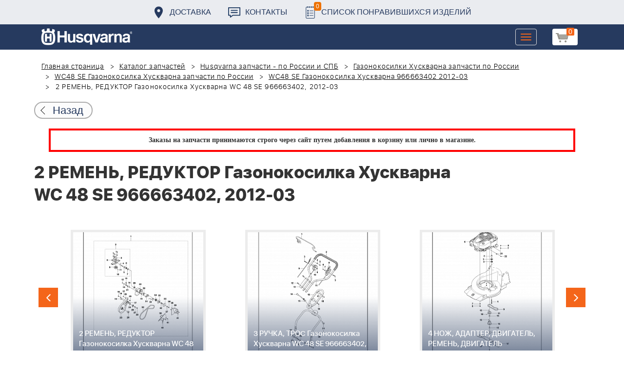

--- FILE ---
content_type: text/html; charset=UTF-8
request_url: https://benzolider.spb.ru/spare-parts/wc48-se-gazonokosilka-khuskvarna-966663402-2012-03-/2-remen-reduktor-gazonokosilka-khuskvarna-wc-48-se-966663402-2012-03/
body_size: 21638
content:
<!DOCTYPE html>
<html xml:lang="ru" lang="ru">
<head>
	<meta http-equiv="X-UA-Compatible" content="IE=edge" />
	<meta name="viewport" content="user-scalable=no, initial-scale=1.0, maximum-scale=1.0, width=device-width">
	<link rel="shortcut icon" type="image/x-icon" href="/favicon.ico" />
	<meta http-equiv="Content-Type" content="text/html; charset=UTF-8" />
<meta name="robots" content="index, follow" />
<meta name="keywords" content="купить запчасти 2 РЕМЕНЬ, РЕДУКТОР Газонокосилка Хускварна WC 48 SE 966663402, 2012-03 в спб ремонт деталировка " />
<meta name="description" content="купить запчасти 2 РЕМЕНЬ, РЕДУКТОР Газонокосилка Хускварна WC 48 SE 966663402, 2012-03 в спб ремонт деталировка " />
<link href="/bitrix/cache/css/s1/huskvarna/kernel_main/kernel_main.css?176500810726562" type="text/css"   rel="stylesheet" />
<link href="/bitrix/css/main/font-awesome.min.css?160145620223748" type="text/css"  rel="stylesheet" />
<link href="/bitrix/cache/css/s1/huskvarna/page_289ffa2625d3de4332fa74d30b334141/page_289ffa2625d3de4332fa74d30b334141.css?17650074071844" type="text/css"   rel="stylesheet" />
<link href="/bitrix/cache/css/s1/huskvarna/template_9036d5a53ea6421db0798fa4263f750c/template_9036d5a53ea6421db0798fa4263f750c.css?1765007399322943" type="text/css"   data-template-style="true"  rel="stylesheet" />
<script type="text/javascript">if(!window.BX)window.BX={};if(!window.BX.message)window.BX.message=function(mess){if(typeof mess=='object') for(var i in mess) BX.message[i]=mess[i]; return true;};</script>
<script type="text/javascript">(window.BX||top.BX).message({'JS_CORE_LOADING':'Загрузка...','JS_CORE_NO_DATA':'- Нет данных -','JS_CORE_WINDOW_CLOSE':'Закрыть','JS_CORE_WINDOW_EXPAND':'Развернуть','JS_CORE_WINDOW_NARROW':'Свернуть в окно','JS_CORE_WINDOW_SAVE':'Сохранить','JS_CORE_WINDOW_CANCEL':'Отменить','JS_CORE_WINDOW_CONTINUE':'Продолжить','JS_CORE_H':'ч','JS_CORE_M':'м','JS_CORE_S':'с','JSADM_AI_HIDE_EXTRA':'Скрыть лишние','JSADM_AI_ALL_NOTIF':'Показать все','JSADM_AUTH_REQ':'Требуется авторизация!','JS_CORE_WINDOW_AUTH':'Войти','JS_CORE_IMAGE_FULL':'Полный размер'});</script>
<script type="text/javascript">(window.BX||top.BX).message({'LANGUAGE_ID':'ru','FORMAT_DATE':'DD.MM.YYYY','FORMAT_DATETIME':'DD.MM.YYYY HH:MI:SS','COOKIE_PREFIX':'BITRIX_SM','SERVER_TZ_OFFSET':'10800','SITE_ID':'s1','SITE_DIR':'/','USER_ID':'','SERVER_TIME':'1765104806','USER_TZ_OFFSET':'0','USER_TZ_AUTO':'Y','bitrix_sessid':'193884b3dee2b7ebc772025168e8c61b'});</script>


<script type="text/javascript"  src="/bitrix/cache/js/s1/huskvarna/kernel_main/kernel_main.js?1765030050356180"></script>
<script type="text/javascript">BX.setJSList(['/bitrix/js/main/core/core.js','/bitrix/js/main/core/core_fx.js','/bitrix/js/main/core/core_ajax.js','/bitrix/js/main/core/core_popup.js','/bitrix/js/main/core/core_window.js','/bitrix/js/main/core/core_date.js','/bitrix/js/main/json/json2.min.js','/bitrix/js/main/core/core_ls.js','/bitrix/js/main/session.js','/local/templates/huskvarna/components/bitrix/catalog.element/prod/script.js','/local/components/bitrix/search.title/script.js','/local/templates/huskvarna/components/bitrix/search.title/search/script.js','/local/templates/huskvarna/components/bitrix/sale.basket.basket.line/m1/script.js']); </script>
<script type="text/javascript">BX.setCSSList(['/bitrix/js/main/core/css/core.css','/bitrix/js/main/core/css/core_popup.css','/bitrix/js/main/core/css/core_date.css','/local/templates/huskvarna/components/bitrix/catalog/template2/style.css','/local/templates/huskvarna/components/bitrix/catalog.element/prod/style.css','/local/templates/huskvarna/components/bitrix/menu/topmenu/style.css','/local/templates/huskvarna/components/bitrix/search.title/search/style.css','/local/templates/huskvarna/components/bitrix/sale.basket.basket.line/m1/style.css','/local/templates/huskvarna/components/bitrix/form/price/bitrix/form.result.new/.default/style.css','/local/templates/huskvarna/css/bootstrap.min.css','/local/templates/huskvarna/css/jquery-ui.css','/local/templates/huskvarna/slick/slick.css','/local/templates/huskvarna/slick/slick-theme.css','/local/templates/huskvarna/js/fancy/jquery.fancybox.css','/local/templates/huskvarna/css/stylesheet.css','/local/templates/huskvarna/css/new-style.css']); </script>
<script type="text/javascript">
					(function () {
						"use strict";

						var counter = function ()
						{
							var cookie = (function (name) {
								var parts = ("; " + document.cookie).split("; " + name + "=");
								if (parts.length == 2) {
									try {return JSON.parse(decodeURIComponent(parts.pop().split(";").shift()));}
									catch (e) {}
								}
							})("BITRIX_CONVERSION_CONTEXT_s1");

							if (cookie && cookie.EXPIRE >= BX.message("SERVER_TIME"))
								return;

							var request = new XMLHttpRequest();
							request.open("POST", "/bitrix/tools/conversion/ajax_counter.php", true);
							request.setRequestHeader("Content-type", "application/x-www-form-urlencoded");
							request.send(
								"SITE_ID="+encodeURIComponent("s1")+
								"&sessid="+encodeURIComponent(BX.bitrix_sessid())+
								"&HTTP_REFERER="+encodeURIComponent(document.referrer)
							);
						};

						if (window.frameRequestStart === true)
							BX.addCustomEvent("onFrameDataReceived", counter);
						else
							BX.ready(counter);
					})();
				</script>



<script type="text/javascript"  src="/bitrix/cache/js/s1/huskvarna/template_a42a398116c8d1caf8de68b10cacbd5c/template_a42a398116c8d1caf8de68b10cacbd5c.js?176500739921366"></script>
<script type="text/javascript"  src="/bitrix/cache/js/s1/huskvarna/page_e50f57a98511db59be6ada2acc7c38df/page_e50f57a98511db59be6ada2acc7c38df.js?1765007407459"></script>

		<title>купить запчасти 2 РЕМЕНЬ, РЕДУКТОР Газонокосилка Хускварна WC 48 SE 966663402, 2012-03 в спб ремонт деталировка </title>
    				    	    
</head>
<body class="header_fixed">
<div id="panel"></div>
	<header>
        <div class="header__fixe-wrap">
        <div class="header-line">
            <div class="container">
                <ul class="header-line__menu">
                    <li class="header-line__menu-item">
                        <a href="/dostavka/" class="header-line__menu-link" style="background-image: url(/local/templates/huskvarna/img/icon-marker.svg)">Доставка</a>
                    </li>
                    <li class="header-line__menu-item">
                        <a href="/kontakty/" class="header-line__menu-link" style="background-image: url(/local/templates/huskvarna/img/icon-speech.svg)">Контакты</a>
                    </li>
                    <li class="header-line__menu-item">
                        <a href="/favorites/" class="header-line__menu-link" style="background-image: url(/local/templates/huskvarna/img/icon-list.svg)"><span class="favorite-count">0</span>Список понравившихся изделий</a>
                    </li>
                </ul>
            </div>
        </div>
	
<nav class="navbar navbar-default">
  <div class="container">
  	 <div class="block-show">
  	 		<div class="container" id="title-search">
	<form action="/search-catalog/index.php">
		<input id="title-search-input" type="text" name="q" value=""  maxlength="50" autocomplete="off" />
		<input name="s" type="submit" value="Поиск" />
	</form>
	</div>

	 
	    		
<script>
	BX.ready(function(){
		new JCTitleSearch({
			'AJAX_PAGE' : '/spare-parts/wc48-se-gazonokosilka-khuskvarna-966663402-2012-03-/2-remen-reduktor-gazonokosilka-khuskvarna-wc-48-se-966663402-2012-03/',
			'CONTAINER_ID': 'title-search',
			'INPUT_ID': 'title-search-input',
			'MIN_QUERY_LEN': 2
		});
	});
</script>
  	 </div>
    <div class="navbar-header">
                <div class="header_cart">
                            <script>
var bx_basketFKauiI = new BitrixSmallCart;
</script>
<div id="bx_basketFKauiI" class="bx-basket bx-opener"><!--'start_frame_cache_bx_basketFKauiI'--><a href1="/cart/" class="basket-link">
    <img src="/local/templates/huskvarna/img/basket-new.png" width="26" title="корзина" alt="корзина">
    <span class="header_cart_count">0</span>
    <!--<span class="header_cart_sum"></span>-->
</a>
<!--'end_frame_cache_bx_basketFKauiI'--></div>
<script type="text/javascript">
	bx_basketFKauiI.siteId       = 's1';
	bx_basketFKauiI.cartId       = 'bx_basketFKauiI';
	bx_basketFKauiI.ajaxPath     = '/bitrix/components/bitrix/sale.basket.basket.line/ajax.php';
	bx_basketFKauiI.templateName = 'm1';
	bx_basketFKauiI.arParams     =  {'SHOW_PRODUCTS':'Y','PATH_TO_ORDER':'/cart/','PATH_TO_BASKET':'/cart/','CACHE_TYPE':'A','HIDE_ON_BASKET_PAGES':'Y','SHOW_NUM_PRODUCTS':'Y','SHOW_TOTAL_PRICE':'Y','SHOW_EMPTY_VALUES':'Y','SHOW_PERSONAL_LINK':'N','PATH_TO_PERSONAL':'/personal/','SHOW_AUTHOR':'N','PATH_TO_REGISTER':'/login/','PATH_TO_AUTHORIZE':'/login/','PATH_TO_PROFILE':'/personal/','SHOW_DELAY':'Y','SHOW_NOTAVAIL':'Y','SHOW_IMAGE':'Y','SHOW_PRICE':'Y','SHOW_SUMMARY':'Y','POSITION_FIXED':'N','POSITION_VERTICAL':'top','POSITION_HORIZONTAL':'right','AJAX':'N','~SHOW_PRODUCTS':'Y','~PATH_TO_ORDER':'/cart/','~PATH_TO_BASKET':'/cart/','~CACHE_TYPE':'A','~HIDE_ON_BASKET_PAGES':'Y','~SHOW_NUM_PRODUCTS':'Y','~SHOW_TOTAL_PRICE':'Y','~SHOW_EMPTY_VALUES':'Y','~SHOW_PERSONAL_LINK':'N','~PATH_TO_PERSONAL':'/personal/','~SHOW_AUTHOR':'N','~PATH_TO_REGISTER':'/login/','~PATH_TO_AUTHORIZE':'/login/','~PATH_TO_PROFILE':'/personal/','~SHOW_DELAY':'Y','~SHOW_NOTAVAIL':'Y','~SHOW_IMAGE':'Y','~SHOW_PRICE':'Y','~SHOW_SUMMARY':'Y','~POSITION_FIXED':'N','~POSITION_VERTICAL':'top','~POSITION_HORIZONTAL':'right','~AJAX':'N','cartId':'bx_basketFKauiI'}; // TODO \Bitrix\Main\Web\Json::encode
	bx_basketFKauiI.closeMessage = 'Скрыть';
	bx_basketFKauiI.openMessage  = 'Раскрыть';
	bx_basketFKauiI.activate();
</script>                    </div>
	      <button type="button" class="navbar-toggle collapsed" data-toggle="collapse" data-target="#bs-example-navbar-collapse-1" aria-expanded="false">
	        <span class="sr-only">Toggle navigation</span>
	        <span class="icon-bar"></span>
	        <span class="icon-bar"></span>
	        <span class="icon-bar"></span>
	      </button>
	      <a class="navbar-brand" href="/"><div class="logo"></div></a>
	      
      
    </div>
  
    <div class="collapse navbar-collapse" id="bs-example-navbar-collapse-1">

        <div class="header_cart">
                            <script>
var bx_basketT0kNhm = new BitrixSmallCart;
</script>
<div id="bx_basketT0kNhm" class="bx-basket bx-opener"><!--'start_frame_cache_bx_basketT0kNhm'--><a href1="/cart/" class="basket-link">
    <img src="/local/templates/huskvarna/img/basket-new.png" width="26" title="корзина" alt="корзина">
    <span class="header_cart_count">0</span>
    <!--<span class="header_cart_sum"></span>-->
</a>
<!--'end_frame_cache_bx_basketT0kNhm'--></div>
<script type="text/javascript">
	bx_basketT0kNhm.siteId       = 's1';
	bx_basketT0kNhm.cartId       = 'bx_basketT0kNhm';
	bx_basketT0kNhm.ajaxPath     = '/bitrix/components/bitrix/sale.basket.basket.line/ajax.php';
	bx_basketT0kNhm.templateName = 'm1';
	bx_basketT0kNhm.arParams     =  {'SHOW_PRODUCTS':'Y','PATH_TO_ORDER':'/cart/','PATH_TO_BASKET':'/cart/','CACHE_TYPE':'A','HIDE_ON_BASKET_PAGES':'Y','SHOW_NUM_PRODUCTS':'Y','SHOW_TOTAL_PRICE':'Y','SHOW_EMPTY_VALUES':'Y','SHOW_PERSONAL_LINK':'N','PATH_TO_PERSONAL':'/personal/','SHOW_AUTHOR':'N','PATH_TO_REGISTER':'/login/','PATH_TO_AUTHORIZE':'/login/','PATH_TO_PROFILE':'/personal/','SHOW_DELAY':'Y','SHOW_NOTAVAIL':'Y','SHOW_IMAGE':'Y','SHOW_PRICE':'Y','SHOW_SUMMARY':'Y','POSITION_FIXED':'N','POSITION_VERTICAL':'top','POSITION_HORIZONTAL':'right','AJAX':'N','~SHOW_PRODUCTS':'Y','~PATH_TO_ORDER':'/cart/','~PATH_TO_BASKET':'/cart/','~CACHE_TYPE':'A','~HIDE_ON_BASKET_PAGES':'Y','~SHOW_NUM_PRODUCTS':'Y','~SHOW_TOTAL_PRICE':'Y','~SHOW_EMPTY_VALUES':'Y','~SHOW_PERSONAL_LINK':'N','~PATH_TO_PERSONAL':'/personal/','~SHOW_AUTHOR':'N','~PATH_TO_REGISTER':'/login/','~PATH_TO_AUTHORIZE':'/login/','~PATH_TO_PROFILE':'/personal/','~SHOW_DELAY':'Y','~SHOW_NOTAVAIL':'Y','~SHOW_IMAGE':'Y','~SHOW_PRICE':'Y','~SHOW_SUMMARY':'Y','~POSITION_FIXED':'N','~POSITION_VERTICAL':'top','~POSITION_HORIZONTAL':'right','~AJAX':'N','cartId':'bx_basketT0kNhm'}; // TODO \Bitrix\Main\Web\Json::encode
	bx_basketT0kNhm.closeMessage = 'Скрыть';
	bx_basketT0kNhm.openMessage  = 'Раскрыть';
	bx_basketT0kNhm.activate();
</script>                    </div>
      <ul class="nav navbar-nav navbar-right">

	
		<li class=""><a href="/" class="">Запчасти</a></li>
		
			<li><a class="drop-links" href="/husqvarna/">Продукция</a></li>
		<div class="spoiler">
			<div class="container">
			<div class="bx_sitemap"><ul class="bx_sitemap_ul">
	<li  class="col-md-4" id="bx_1847241719_118">
                                <span class="icon">&#57364;</span>
                                <a href="/husqvarna/kultivatory_husqvarna/">Культиваторы Husqvarna</a></li>
	<li  class="col-md-4" id="bx_1847241719_96">
                                <span class="icon">&#57362;</span>
                                <a href="/husqvarna/benzopily_husqvarna/">Бензопилы Husqvarna</a></li>
	<li  class="col-md-4" id="bx_1847241719_106">
                                <span class="icon">&#57360;</span>
                                <a href="/husqvarna/benzinovye_vozdukhoduvy_husqvarna/">Бензиновые воздуходувы Husqvarna</a></li>
	<li  class="col-md-4" id="bx_1847241719_112">
                                <span class="icon">&#57374;</span>
                                <a href="/husqvarna/gazonokosilki_benzinovye_husqvarna/">Газонокосилки Husqvarna</a></li>
	<li  class="col-md-4" id="bx_1847241719_122">
                                <span class="icon">&#57380;</span>
                                <a href="/husqvarna/raydery_husqvarna/">Райдеры Husqvarna</a></li>
	<li  class="col-md-4" id="bx_1847241719_124">
                                <span class="icon">&#57370;</span>
                                <a href="/husqvarna/sadovye_traktory_husqvarna/">Садовые тракторы Husqvarna</a></li>
	<li  class="col-md-4" id="bx_1847241719_102">
                                <span class="icon">&#57388;</span>
                                <a href="/husqvarna/benzinovye_trimmery_i_kustorezy_husqvarna/">Триммеры и кусторезы Husqvarna</a></li>
	<li  class="col-md-4" id="bx_1847241719_100">
                                <span class="icon">&#57358;</span>
                                <a href="/husqvarna/akkumulyatornaya_i_elektricheskaya_tekhnika_husqvarna/">Аккумуляторная техника Husqvarna</a></li>
	<li  class="col-md-4" id="bx_1847241719_126">
                                <span class="icon">&#57381;</span>
                                <a href="/husqvarna/gazonokosilki_roboty_automower/">Газонокосилки Роботы Automower</a></li>
	<li  class="col-md-4" id="bx_1847241719_98">
                                <span class="icon">&#57376;</span>
                                <a href="/husqvarna/vysotorezy_husqvarna/">Высоторезы Husqvarna</a></li>
	<li  class="col-md-4" id="bx_1847241719_114">
                                <span class="icon">&#57365;</span>
                                <a href="/husqvarna/aerator_skarifikator_gazona/">Аэратор - Скарификатор газона</a></li>
	<li  class="col-md-4" id="bx_1847241719_120">
                                <span class="icon">&#57382;</span>
                                <a href="/husqvarna/snegouborshchiki_husqvarna/">Снегоуборщики Husqvarna</a></li>
	<li  class="col-md-4" id="bx_1847241719_104">
                                <span class="icon">&#57371;</span>
                                <a href="/husqvarna/sadovye_benzonozhnitsy_husqvarna/">Садовые бензоножницы Husqvarna</a></li>
	<li  class="col-md-4" id="bx_1847241719_163">
                                <span class="icon">&#57355;</span>
                                <a href="/husqvarna/raskhodnye_materialy_i_aksessuary/">Расходные материалы и аксессуары</a></li>
	<li  class="col-md-4" id="bx_1847241719_1067">
                                <span class="icon"><img src="/upload/uf/bd8/bd8b9772b1b8cf16aecefec2fd641d29.png" style="vertical-align:baseline;" /></span>
                                <a href="/husqvarna/generatory_i_elektrostantsii_husqvarna/">Генераторы и электростанции</a></li>
	<li  class="col-md-4" id="bx_1847241719_108">
                                <span class="icon">&#57378;</span>
                                <a href="/husqvarna/moyki_vysokogo_davleniya_husqvarna/">Мойки высокого давления Husqvarna</a></li>
	<li  class="col-md-4" id="bx_1847241719_384">
                                <span class="icon"><img src="/upload/uf/167/167ff0f4c633d40d1f620739e8551128.png" style="vertical-align:baseline;" /></span>
                                <a href="/husqvarna/motopompy_husqvarna_produktsiya/">Мотопомпы Husqvarna</a></li>
	<li  class="col-md-4" id="bx_1847241719_1068">
                                <span class="icon"><img src="/upload/uf/eff/eff9d7aae1ae6b25edfc9f058312da0d.png" style="vertical-align:baseline;" /></span>
                                <a href="/husqvarna/pylesosy_khuskvarna_/">Пылесосы Хускварна</a></li>
	<li  class="col-md-4" id="bx_1847241719_575">
                                <span class="icon">&#57377;</span>
                                <a href="/husqvarna/rezchiki_shvov_husqvarna/">Резчики швов Husqvarna</a></li>
	<li  class="col-md-4" id="bx_1847241719_191">
                                <span class="icon">&#57389;</span>
                                <a href="/husqvarna/spetsodezhda_dlya_raboty_s_instrumentom/">Спецодежда для работы с инструментом</a></li>
	<li  class="col-md-4" id="bx_1847241719_185">
                                <span class="icon">&#57357;</span>
                                <a href="/husqvarna/topory/">Топоры</a></li>
</ul>
<div style="clear: both;"></div></div>


			</div>
		</div>
		
			<li class=""><a href="/kontakty/">Контакты</a></li>
		
			<li class=""><a href="/servis/">Сервис</a></li>
		
			<li class=""><a href="/help/">Помощь</a></li>
		
			<li class=""><a href="/usloviya-pokupki/">Условия покупки</a></li>
		
			<li class=""><a href="/sale/">Акции</a></li>
		
			<li class="desktop-hidden"><a href="/dostavka/">Доставка</a></li>
		
			<li class="desktop-hidden"><a href="/kontakty/">Контакты</a></li>
		
     </ul> 
    </div>

  </div>
</nav>




         </div>


	</header>

<ul class="catalog-side-menu catalog-side-menu--biggest-screen">
    <li class="catalog-side-menu__item">
        <a href="/husqvarna/kultivatory_husqvarna/" class="catalog-side-menu__link" title="Культиваторы Husqvarna">
                            &#57364;                    </a>
    </li>
                  <li class="catalog-side-menu__item">
        <a href="/husqvarna/benzopily_husqvarna/" class="catalog-side-menu__link" title="Бензопилы Husqvarna">
                            &#57362;                    </a>
    </li>
                  <li class="catalog-side-menu__item">
        <a href="/husqvarna/benzinovye_vozdukhoduvy_husqvarna/" class="catalog-side-menu__link" title="Бензиновые воздуходувы Husqvarna">
                            &#57360;                    </a>
    </li>
                  <li class="catalog-side-menu__item">
        <a href="/husqvarna/gazonokosilki_benzinovye_husqvarna/" class="catalog-side-menu__link" title="Газонокосилки Husqvarna">
                            &#57374;                    </a>
    </li>
                  <li class="catalog-side-menu__item">
        <a href="/husqvarna/raydery_husqvarna/" class="catalog-side-menu__link" title="Райдеры Husqvarna">
                            &#57380;                    </a>
    </li>
                  <li class="catalog-side-menu__item">
        <a href="/husqvarna/sadovye_traktory_husqvarna/" class="catalog-side-menu__link" title="Садовые тракторы Husqvarna">
                            &#57370;                    </a>
    </li>
                  <li class="catalog-side-menu__item">
        <a href="/husqvarna/benzinovye_trimmery_i_kustorezy_husqvarna/" class="catalog-side-menu__link" title="Триммеры и кусторезы Husqvarna">
                            &#57388;                    </a>
    </li>
                  <li class="catalog-side-menu__item">
        <a href="/husqvarna/akkumulyatornaya_i_elektricheskaya_tekhnika_husqvarna/" class="catalog-side-menu__link" title="Аккумуляторная техника Husqvarna">
                            &#57358;                    </a>
    </li>
                  <li class="catalog-side-menu__item">
        <a href="/husqvarna/gazonokosilki_roboty_automower/" class="catalog-side-menu__link" title="Газонокосилки Роботы Automower">
                            &#57381;                    </a>
    </li>
                  <li class="catalog-side-menu__item">
        <a href="/husqvarna/vysotorezy_husqvarna/" class="catalog-side-menu__link" title="Высоторезы Husqvarna">
                            &#57376;                    </a>
    </li>
                  <li class="catalog-side-menu__item">
        <a href="/husqvarna/aerator_skarifikator_gazona/" class="catalog-side-menu__link" title="Аэратор - Скарификатор газона">
                            &#57365;                    </a>
    </li>
                  <li class="catalog-side-menu__item">
        <a href="/husqvarna/snegouborshchiki_husqvarna/" class="catalog-side-menu__link" title="Снегоуборщики Husqvarna">
                            &#57382;                    </a>
    </li>
                  <li class="catalog-side-menu__item">
        <a href="/husqvarna/sadovye_benzonozhnitsy_husqvarna/" class="catalog-side-menu__link" title="Садовые бензоножницы Husqvarna">
                            &#57371;                    </a>
    </li>
                  <li class="catalog-side-menu__item">
        <a href="/husqvarna/raskhodnye_materialy_i_aksessuary/" class="catalog-side-menu__link" title="Расходные материалы и аксессуары">
                            &#57355;                    </a>
    </li>
                  <li class="catalog-side-menu__item">
        <a href="/husqvarna/generatory_i_elektrostantsii_husqvarna/" class="catalog-side-menu__link" title="Генераторы и электростанции">
                            <img src="/upload/uf/bd8/bd8b9772b1b8cf16aecefec2fd641d29.png" style="vertical-align:baseline;" />
                    </a>
    </li>
                  <li class="catalog-side-menu__item">
        <a href="/husqvarna/moyki_vysokogo_davleniya_husqvarna/" class="catalog-side-menu__link" title="Мойки высокого давления Husqvarna">
                            &#57378;                    </a>
    </li>
                  <li class="catalog-side-menu__item">
        <a href="/husqvarna/motopompy_husqvarna_produktsiya/" class="catalog-side-menu__link" title="Мотопомпы Husqvarna">
                            <img src="/upload/uf/167/167ff0f4c633d40d1f620739e8551128.png" style="vertical-align:baseline;" />
                    </a>
    </li>
                  <li class="catalog-side-menu__item">
        <a href="/husqvarna/pylesosy_khuskvarna_/" class="catalog-side-menu__link" title="Пылесосы Хускварна">
                            <img src="/upload/uf/eff/eff9d7aae1ae6b25edfc9f058312da0d.png" style="vertical-align:baseline;" />
                    </a>
    </li>
                  <li class="catalog-side-menu__item">
        <a href="/husqvarna/rezchiki_shvov_husqvarna/" class="catalog-side-menu__link" title="Резчики швов Husqvarna">
                            &#57377;                    </a>
    </li>
                  <li class="catalog-side-menu__item">
        <a href="/husqvarna/spetsodezhda_dlya_raboty_s_instrumentom/" class="catalog-side-menu__link" title="Спецодежда для работы с инструментом">
                            &#57389;                    </a>
    </li>
                  <li class="catalog-side-menu__item">
        <a href="/husqvarna/topory/" class="catalog-side-menu__link" title="Топоры">
                            &#57357;                    </a>
    </li>
              </ul>




<link href="/bitrix/css/main/font-awesome.css?160145620228777" type="text/css" rel="stylesheet" />
<div class="container"><ol class="breadcrumb">
			<li id="bx_breadcrumb_0" itemscope="" itemtype="http://data-vocabulary.org/Breadcrumb" itemref="bx_breadcrumb_1">
		
				<a href="/" title="Главная страница" itemprop="url">
					Главная страница
				</a>
			</li>
			<li id="bx_breadcrumb_1" itemscope="" itemtype="http://data-vocabulary.org/Breadcrumb" itemprop="child" itemref="bx_breadcrumb_2">
		
				<a href="/spare-parts/" title="Каталог запчастей" itemprop="url">
					Каталог запчастей
				</a>
			</li>
			<li id="bx_breadcrumb_2" itemscope="" itemtype="http://data-vocabulary.org/Breadcrumb" itemprop="child" itemref="bx_breadcrumb_3">
		
				<a href="/spare-parts/husqvarna/" title="Husqvarna запчасти - по России и СПБ" itemprop="url">
					Husqvarna запчасти - по России и СПБ
				</a>
			</li>
			<li id="bx_breadcrumb_3" itemscope="" itemtype="http://data-vocabulary.org/Breadcrumb" itemprop="child" itemref="bx_breadcrumb_4">
		
				<a href="/spare-parts/gazonokosilki-khuskvarna/" title="Газонокосилки Хускварна запчасти по России" itemprop="url">
					Газонокосилки Хускварна запчасти по России
				</a>
			</li>
			<li id="bx_breadcrumb_4" itemscope="" itemtype="http://data-vocabulary.org/Breadcrumb" itemprop="child" itemref="bx_breadcrumb_5">
		
				<a href="/spare-parts/wc48-se-gazonokosilka-khuskvarna/" title="WC48 SE Газонокосилка Хускварна запчасти по России" itemprop="url">
					WC48 SE Газонокосилка Хускварна запчасти по России
				</a>
			</li>
			<li id="bx_breadcrumb_5" itemscope="" itemtype="http://data-vocabulary.org/Breadcrumb" itemprop="child">
		
				<a href="/spare-parts/wc48-se-gazonokosilka-khuskvarna-966663402-2012-03-/" title="WC48 SE Газонокосилка Хускварна 966663402 2012-03 " itemprop="url">
					WC48 SE Газонокосилка Хускварна 966663402 2012-03 
				</a>
			</li>
			<li class="active">
				
				2 РЕМЕНЬ, РЕДУКТОР Газонокосилка Хускварна WC 48 SE 966663402, 2012-03
			</li>	</ol><div class="catalog-new__return-btn-container catalog-new__return-btn-container--element">
                    <a class="catalog-new__return-btn" onclick="history.back();return false;">
                        <span class="catalog-new__return-btn-text">Назад</span>
                    </a>
                </div></div>
<p style="border: 4px solid red; font-weight: bold; font-size: 14px; padding: 10px 30px; line-height: 20px; width: calc(100% - 200px); margin: 0px auto; text-align: center;">
 <b><span style="font-family: &quot;Arial Black&quot;, Gadget;">Заказы на запчасти принимаются строго через сайт путем добавления в корзину&nbsp;или&nbsp;лично в магазине.</span></b>
</p>
 <br>		<script>
    /*Универсальная, адаптивная карусель horizontal slider mix*/
    function changeSlideMix(obj,block,li){
        $(obj).parent().find(block+' '+li).stop(true,true);
        if($(obj).hasClass('slider-prevmix')){
            liLast=$(obj).parent().find(block+' '+li+':last');
            liLast.prependTo(liLast.parent()).css('margin-left','-'+liLast.width()+'px').animate({marginLeft:0});}
        else {
            liFirst=$(obj).parent().find(block+' '+li+':eq(0)');
            liFirst.animate({marginLeft:0-liFirst.width()},function(){
                liFirst.css('margin-left',0).appendTo(liFirst.parent());
            }); } }
    // $(document).ready(function(){
    // });
</script>
<section class="block-detalis">
    <div class="container">
        <div class="row">
            <div class="col-md-12">

                <h1>2 РЕМЕНЬ, РЕДУКТОР Газонокосилка Хускварна WC 48 SE 966663402, 2012-03</h1>



                
                <section class="regular slider" data-selected="1">

                                            <div>
                            <a href="/spare-parts/wc48-se-gazonokosilka-khuskvarna-966663402-2012-03-/1-kolesa-shesterni-korpus-gazonokosilka-khuskvarna-wc-48-se-966663402-2012-03/">
                                <div class="enlargement">
                                    <img src="/upload/resize_cache/iblock/2d2/310_290_2/2d2e6b83a436f73550ba98b2a2974913.png">
                                    <div class="text">1 КОЛЕСА, ШЕСТЕРНИ, КОРПУС Газонокосилка Хускварна WC 48 SE 966663402, 2012-03</div>
                                </div>
                            </a>
                            <a href="/upload/iblock/2d2/2d2e6b83a436f73550ba98b2a2974913.png" class="show_full_img">Увеличить</a>
                        </div>
                                            <div>
                            <a href="/spare-parts/wc48-se-gazonokosilka-khuskvarna-966663402-2012-03-/2-remen-reduktor-gazonokosilka-khuskvarna-wc-48-se-966663402-2012-03/">
                                <div class="enlargement">
                                    <img src="/upload/resize_cache/iblock/861/310_290_2/86104f3bd7f54900508e73a5a10369b2.png">
                                    <div class="text">2 РЕМЕНЬ, РЕДУКТОР Газонокосилка Хускварна WC 48 SE 966663402, 2012-03</div>
                                </div>
                            </a>
                            <a href="/upload/iblock/861/86104f3bd7f54900508e73a5a10369b2.png" class="show_full_img">Увеличить</a>
                        </div>
                                            <div>
                            <a href="/spare-parts/wc48-se-gazonokosilka-khuskvarna-966663402-2012-03-/3-ruchka-tros-gazonokosilka-khuskvarna-wc-48-se-966663402-2012-03/">
                                <div class="enlargement">
                                    <img src="/upload/resize_cache/iblock/126/310_290_2/126c886296bb51eccb4b1dd6eb21fc4a.png">
                                    <div class="text">3 РУЧКА, ТРОС Газонокосилка Хускварна WC 48 SE 966663402, 2012-03</div>
                                </div>
                            </a>
                            <a href="/upload/iblock/126/126c886296bb51eccb4b1dd6eb21fc4a.png" class="show_full_img">Увеличить</a>
                        </div>
                                            <div>
                            <a href="/spare-parts/wc48-se-gazonokosilka-khuskvarna-966663402-2012-03-/4-nozh-adapter-dvigatel-remen-dvigatel-briggs-stratton-gazonokosilka-khuskvarna-wc-48-se-966663402-2/">
                                <div class="enlargement">
                                    <img src="/upload/resize_cache/iblock/a80/310_290_2/a8015bfcdb02c7f8d494401a4593046a.png">
                                    <div class="text">4 НОЖ, АДАПТЕР, ДВИГАТЕЛЬ, РЕМЕНЬ,  ДВИГАТЕЛЬ BRIGGS&STRATTON Газонокосилка Хускварна WC 48 SE 966663402, 2012-03</div>
                                </div>
                            </a>
                            <a href="/upload/iblock/a80/a8015bfcdb02c7f8d494401a4593046a.png" class="show_full_img">Увеличить</a>
                        </div>
                                            <div>
                            <a href="/spare-parts/wc48-se-gazonokosilka-khuskvarna-966663402-2012-03-/5-travosbornik-gazonokosilka-khuskvarna-wc-48-se-966663402-2012-03/">
                                <div class="enlargement">
                                    <img src="/upload/resize_cache/iblock/097/310_290_2/0975cc51691d4a2333d94d9738820be1.png">
                                    <div class="text">5 ТРАВОСБОРНИК Газонокосилка Хускварна WC 48 SE 966663402, 2012-03</div>
                                </div>
                            </a>
                            <a href="/upload/iblock/097/0975cc51691d4a2333d94d9738820be1.png" class="show_full_img">Увеличить</a>
                        </div>
                                            <div>
                            <a href="/spare-parts/wc48-se-gazonokosilka-khuskvarna-966663402-2012-03-/6-raskhodnye-materialy-gazonokosilka-khuskvarna-wc-48-se-966663402-2012-03-/">
                                <div class="enlargement">
                                    <img src="/upload/resize_cache/iblock/bf0/310_290_2/bf013493a75345f6c01cf4c3eee7fdb0.png">
                                    <div class="text">&quot;6 РАСХОДНЫЕ МАТЕРИАЛЫ Газонокосилка Хускварна WC 48 SE 966663402, 2012-03 &quot;	</div>
                                </div>
                            </a>
                            <a href="/upload/iblock/bf0/bf013493a75345f6c01cf4c3eee7fdb0.png" class="show_full_img">Увеличить</a>
                        </div>
                                            <div>
                            <a href="/spare-parts/wc48-se-gazonokosilka-khuskvarna-966663402-2012-03-/leska-trimmernye-golovki-masla-smazki-wc-48-se-966663402-2012-03-/">
                                <div class="enlargement">
                                    <img src="/upload/resize_cache/iblock/daf/310_290_2/daffead2a334e9fa4efd4239d94534aa.png">
                                    <div class="text">&quot;Леска, триммерные головки, масла, смазки  WC 48 SE 966663402, 2012-03 &quot;&quot; &quot;</div>
                                </div>
                            </a>
                            <a href="/upload/iblock/daf/daffead2a334e9fa4efd4239d94534aa.png" class="show_full_img">Увеличить</a>
                        </div>
                                            <div>
                            <a href="/spare-parts/wc48-se-gazonokosilka-khuskvarna-966663402-2012-03-/instrumenty-dlya-servisnogo-obsluzhivaniya-wc-48-se-966663402-2012-03-/">
                                <div class="enlargement">
                                    <img src="/upload/resize_cache/iblock/4db/310_290_2/4dba9a91d9ed9c7f8a6a9b19e8d12c04.png">
                                    <div class="text">&quot;Инструменты для сервисного обслуживания  WC 48 SE 966663402, 2012-03 &quot;&quot; &quot;</div>
                                </div>
                            </a>
                            <a href="/upload/iblock/4db/4dba9a91d9ed9c7f8a6a9b19e8d12c04.png" class="show_full_img">Увеличить</a>
                        </div>
                                            <div>
                            <a href="/spare-parts/wc48-se-gazonokosilka-khuskvarna-966663402-2012-03-/servisnyy-dvigatel-briggs-stratton-wc-48-se-966663402-2012-03-/">
                                <div class="enlargement">
                                    <img src="/upload/resize_cache/iblock/1c7/310_290_2/1c7d5016fac3f452664fefe50b2f96fe.png">
                                    <div class="text">Сервисный двигатель BRIGGS & STRATTON WC 48 SE 966663402, 2012-03 &quot;&quot; &quot;	</div>
                                </div>
                            </a>
                            <a href="/upload/iblock/1c7/1c7d5016fac3f452664fefe50b2f96fe.png" class="show_full_img">Увеличить</a>
                        </div>
                                    </section>
                <div class="show-all-shem">
                    <a href="/spare-parts/wc48-se-gazonokosilka-khuskvarna-966663402-2012-03-/">
                        <i>
                            <svg width="30px" aria-hidden="true" focusable="false" data-prefix="fas" data-icon="list-ul" class="svg-inline--fa fa-list-ul fa-w-16" role="img" xmlns="http://www.w3.org/2000/svg" viewBox="0 0 512 512"><path fill="#ed7102" d="M48 48a48 48 0 1 0 48 48 48 48 0 0 0-48-48zm0 160a48 48 0 1 0 48 48 48 48 0 0 0-48-48zm0 160a48 48 0 1 0 48 48 48 48 0 0 0-48-48zm448 16H176a16 16 0 0 0-16 16v32a16 16 0 0 0 16 16h320a16 16 0 0 0 16-16v-32a16 16 0 0 0-16-16zm0-320H176a16 16 0 0 0-16 16v32a16 16 0 0 0 16 16h320a16 16 0 0 0 16-16V80a16 16 0 0 0-16-16zm0 160H176a16 16 0 0 0-16 16v32a16 16 0 0 0 16 16h320a16 16 0 0 0 16-16v-32a16 16 0 0 0-16-16z"></path></svg>
                        </i>
                        Показать все схемы
                    </a>
                </div>



                <div class="fullimg">

                        	<div class="trig">
        	<a href="/servis/" class="trig_items" style="background:url('/local/templates/huskvarna/img/t_servis.png') no-repeat left center;"><div><strong>Сервис</strong><p>Официальный сервис</p></div></a>
            <a href="/dostavka/" class="trig_items" style="background:url('/local/templates/huskvarna/img/t_dostavka.png') no-repeat left center;"><div><strong>Доставка</strong><p>Доставка по России</p></div></a>
            <a href="/podbor-detali/" class="trig_items" style="background:url('/local/templates/huskvarna/img/t_zapchasti.png') no-repeat left center;"><div><strong>Запчасти </strong><p>Оригинальные запчасти</p></div></a>
            <a href="/sale/" class="trig_items" style="background:url('/local/templates/huskvarna/img/t_skidki.png') no-repeat left center;"><div><strong>Скидки</strong><p>Для сервисных центров</p></div></a>
        </div>



                    <select class="line selectch" id="selectmenu1">
                        <option selected="selected">2 РЕМЕНЬ, РЕДУКТОР Газонокосилка Хускварна WC 48 SE 966663402, 2012-03</option>
                                                    <option value="/spare-parts/wc48-se-gazonokosilka-khuskvarna-966663402-2012-03-/1-kolesa-shesterni-korpus-gazonokosilka-khuskvarna-wc-48-se-966663402-2012-03/">1 КОЛЕСА, ШЕСТЕРНИ, КОРПУС Газонокосилка Хускварна WC 48 SE 966663402, 2012-03</option>
                                                    <option value="/spare-parts/wc48-se-gazonokosilka-khuskvarna-966663402-2012-03-/2-remen-reduktor-gazonokosilka-khuskvarna-wc-48-se-966663402-2012-03/">2 РЕМЕНЬ, РЕДУКТОР Газонокосилка Хускварна WC 48 SE 966663402, 2012-03</option>
                                                    <option value="/spare-parts/wc48-se-gazonokosilka-khuskvarna-966663402-2012-03-/3-ruchka-tros-gazonokosilka-khuskvarna-wc-48-se-966663402-2012-03/">3 РУЧКА, ТРОС Газонокосилка Хускварна WC 48 SE 966663402, 2012-03</option>
                                                    <option value="/spare-parts/wc48-se-gazonokosilka-khuskvarna-966663402-2012-03-/4-nozh-adapter-dvigatel-remen-dvigatel-briggs-stratton-gazonokosilka-khuskvarna-wc-48-se-966663402-2/">4 НОЖ, АДАПТЕР, ДВИГАТЕЛЬ, РЕМЕНЬ,  ДВИГАТЕЛЬ BRIGGS&STRATTON Газонокосилка Хускварна WC 48 SE 966663402, 2012-03</option>
                                                    <option value="/spare-parts/wc48-se-gazonokosilka-khuskvarna-966663402-2012-03-/5-travosbornik-gazonokosilka-khuskvarna-wc-48-se-966663402-2012-03/">5 ТРАВОСБОРНИК Газонокосилка Хускварна WC 48 SE 966663402, 2012-03</option>
                                                    <option value="/spare-parts/wc48-se-gazonokosilka-khuskvarna-966663402-2012-03-/6-raskhodnye-materialy-gazonokosilka-khuskvarna-wc-48-se-966663402-2012-03-/">&quot;6 РАСХОДНЫЕ МАТЕРИАЛЫ Газонокосилка Хускварна WC 48 SE 966663402, 2012-03 &quot;	</option>
                                                    <option value="/spare-parts/wc48-se-gazonokosilka-khuskvarna-966663402-2012-03-/leska-trimmernye-golovki-masla-smazki-wc-48-se-966663402-2012-03-/">&quot;Леска, триммерные головки, масла, смазки  WC 48 SE 966663402, 2012-03 &quot;&quot; &quot;</option>
                                                    <option value="/spare-parts/wc48-se-gazonokosilka-khuskvarna-966663402-2012-03-/instrumenty-dlya-servisnogo-obsluzhivaniya-wc-48-se-966663402-2012-03-/">&quot;Инструменты для сервисного обслуживания  WC 48 SE 966663402, 2012-03 &quot;&quot; &quot;</option>
                                                    <option value="/spare-parts/wc48-se-gazonokosilka-khuskvarna-966663402-2012-03-/servisnyy-dvigatel-briggs-stratton-wc-48-se-966663402-2012-03-/">Сервисный двигатель BRIGGS & STRATTON WC 48 SE 966663402, 2012-03 &quot;&quot; &quot;	</option>
                        
                    </select>



                    

                    <div class="line"></div>
                    <div class="block-fullimg position-relative">
                        <div class="block-icons">
                            <a class="search" href="/podbor-detali/"></a>


                            <a class="print" target="_blank" href="/spare-parts-print/?SECTION_ID=&ELEMENT_ID=149936"></a>
                            <a class="full" href="/upload/iblock/861/86104f3bd7f54900508e73a5a10369b2.png"></a>
                        </div>
                        <div class="block-with-img-anchor-list">
                            <img src="/upload/resize_cache/iblock/861/1025_1230_1/86104f3bd7f54900508e73a5a10369b2.png" alt="">

                            <ul class="product__anchor-list">
                                <li class="product__anchor-list__first">№</li>
                                                                        <li><a href="#anchor__150000_1" class="product__anchor-list__link">1</a></li>
                                                                            <li><a href="#anchor__150001_2" class="product__anchor-list__link">2</a></li>
                                                                            <li><a href="#anchor__150002_3" class="product__anchor-list__link">3</a></li>
                                                                            <li><a href="#anchor__150003_4" class="product__anchor-list__link">4</a></li>
                                                                            <li><a href="#anchor__150004_5" class="product__anchor-list__link">5</a></li>
                                                                            <li><a href="#anchor__150005_6" class="product__anchor-list__link">6</a></li>
                                                                            <li><a href="#anchor__150006_7" class="product__anchor-list__link">7</a></li>
                                                                            <li><a href="#anchor__150007_8" class="product__anchor-list__link">8</a></li>
                                                                            <li><a href="#anchor__150008_9" class="product__anchor-list__link">9</a></li>
                                                                            <li><a href="#anchor__150009_10" class="product__anchor-list__link">10</a></li>
                                                                            <li><a href="#anchor__150010_11" class="product__anchor-list__link">11</a></li>
                                                                            <li><a href="#anchor__150011_12" class="product__anchor-list__link">12</a></li>
                                                                            <li><a href="#anchor__150012_13" class="product__anchor-list__link">13</a></li>
                                                                            <li><a href="#anchor__150013_14" class="product__anchor-list__link">14</a></li>
                                                                            <li><a href="#anchor__150014_15" class="product__anchor-list__link">15</a></li>
                                                                            <li><a href="#anchor__150015_16" class="product__anchor-list__link">16</a></li>
                                                                            <li><a href="#anchor__150016_17" class="product__anchor-list__link">17</a></li>
                                                                            <li><a href="#anchor__150017_18" class="product__anchor-list__link">18</a></li>
                                                                            <li><a href="#anchor__150018_19" class="product__anchor-list__link">19</a></li>
                                                                            <li><a href="#anchor__150019_20" class="product__anchor-list__link">20</a></li>
                                                                            <li><a href="#anchor__150020_21" class="product__anchor-list__link">21</a></li>
                                                                            <li><a href="#anchor__150021_22" class="product__anchor-list__link">22</a></li>
                                                                            <li><a href="#anchor__150022_23" class="product__anchor-list__link">23</a></li>
                                                                            <li><a href="#anchor__150023_24" class="product__anchor-list__link">24</a></li>
                                                                            <li><a href="#anchor__150024_25" class="product__anchor-list__link">25</a></li>
                                                                            <li><a href="#anchor__150025_26" class="product__anchor-list__link">26</a></li>
                                                                            <li><a href="#anchor__150026_27" class="product__anchor-list__link">27</a></li>
                                                                            <li><a href="#anchor__150027_28" class="product__anchor-list__link">28</a></li>
                                                                            <li><a href="#anchor__150029_29" class="product__anchor-list__link">29</a></li>
                                                                            <li><a href="#anchor__150030_30" class="product__anchor-list__link">30</a></li>
                                                                            <li><a href="#anchor__150031_31" class="product__anchor-list__link">31</a></li>
                                                                            <li><a href="#anchor__150032_32" class="product__anchor-list__link">32</a></li>
                                                                            <li><a href="#anchor__150034_33" class="product__anchor-list__link">33</a></li>
                                                                            <li><a href="#anchor__150035_34" class="product__anchor-list__link">34</a></li>
                                                                            <li><a href="#anchor__150036_35" class="product__anchor-list__link">35</a></li>
                                                                            <li><a href="#anchor__150037_36" class="product__anchor-list__link">36</a></li>
                                                                            <li><a href="#anchor__150038_37" class="product__anchor-list__link">37</a></li>
                                                                            <li><a href="#anchor__150039_38" class="product__anchor-list__link">38</a></li>
                                                                            <li><a href="#anchor__150040_39" class="product__anchor-list__link">39</a></li>
                                                                            <li><a href="#anchor__150041_40" class="product__anchor-list__link">40</a></li>
                                                                            <li><a href="#anchor__150042_41" class="product__anchor-list__link">41</a></li>
                                                                            <li><a href="#anchor__150043_42" class="product__anchor-list__link">42</a></li>
                                                                </ul>
                        </div>

                    </div>

                </div>






                <div class="table-prise">







                    
                    <table class="table">
                        <thead>
                        <tr>
                            <th>Ссылка</th>
                            <th>№</th>
                            <th>Артикул</th>
                            <th>Наименование детали (Примечание)</th>
                            <th>Используется штук</th>
                            <th>Цена</th>
                            <th>Кол-во</th>
                            <th></th>
                        </tr>
                        </thead>
                        <tbody>
                                                                                <!-- Товар в корзине -->
                                <tr  data-id="150000" id="anchor__150000_1">
                                    <td>
                                        <a href="/detail/150000/">
                                            <img style="max-width:124px;/*    height: 59px;*/" src="" alt=""></a></td>
                                    <td>1</td>
                                    <td>585 19 27-03</td>
                                    <td>
                                        <p>
                                            <a class="name" href="/detail/150000/">Крышка </a><br>
                                            <a href="/search/?artnumber=585 19 27-03">Используется в агрегатах</a>                                        </p>
                                                                            </td>
                                                                            <td></td>
                                        <td>
                                            <span class="cost">28633</span> <span class="rub">i</span></td>
                                        <td><div class="input"><a class="min min-to-form-control">-</a><input type="text" class="form-control" value="1" placeholder="1" ><a class="plus plus-to-form-control">+</a></div>
                                        </td>
                                        <td>
                                                                                                                                        <button type="button" class="btn tocart" data-id="150000">Поставка из EU Привезем В корзину</button>

                                                                                                                                            </td>
                                                                    </tr>

                                <!-- Товар в корзине -->

                                <!-- Аналоги -->
                                                                


                                                            <!-- Товар в корзине -->
                                <tr  data-id="150001" id="anchor__150001_2">
                                    <td>
                                        <a href="/detail/150001/">
                                            <img style="max-width:124px;/*    height: 59px;*/" src="" alt=""></a></td>
                                    <td>2</td>
                                    <td>510 21 21-05</td>
                                    <td>
                                        <p>
                                            <a class="name" href="/detail/150001/">Нет в наличии Извините, эту деталь невозможно заказать. Husqvarna полностью прекратила её поставки.</a><br>
                                            <a href="/search/?artnumber=510 21 21-05">Используется в агрегатах</a>                                        </p>
                                                                            </td>
                                                                            <td>1</td>
                                        <td>
                                            <span class="cost">12439</span> <span class="rub">i</span></td>
                                        <td><div class="input"><a class="min min-to-form-control">-</a><input type="text" class="form-control" value="1" placeholder="1" ><a class="plus plus-to-form-control">+</a></div>
                                        </td>
                                        <td>
                                                                                                                                        <button type="button" class="btn tocart" data-id="150001">Поставка из EU Привезем В корзину</button>

                                                                                                                                            </td>
                                                                    </tr>

                                <!-- Товар в корзине -->

                                <!-- Аналоги -->
                                                                


                                                            <!-- Товар в корзине -->
                                <tr  data-id="150002" id="anchor__150002_3">
                                    <td>
                                        <a href="/detail/150002/">
                                            <img style="max-width:124px;/*    height: 59px;*/" src="" alt=""></a></td>
                                    <td>3</td>
                                    <td>503 33 05-01</td>
                                    <td>
                                        <p>
                                            <a class="name" href="/detail/150002/">Прокладка</a><br>
                                            <a href="/search/?artnumber=503 33 05-01">Используется в агрегатах</a>                                        </p>
                                                                            </td>
                                                                            <td>1</td>
                                        <td>
                                            <span class="cost">1415</span> <span class="rub">i</span></td>
                                        <td><div class="input"><a class="min min-to-form-control">-</a><input type="text" class="form-control" value="1" placeholder="1" ><a class="plus plus-to-form-control">+</a></div>
                                        </td>
                                        <td>
                                                                                                                                        <button type="button" class="btn tocart" data-id="150002">Поставка из EU Привезем В корзину</button>

                                                                                                                                            </td>
                                                                    </tr>

                                <!-- Товар в корзине -->

                                <!-- Аналоги -->
                                                                


                                                            <!-- Товар в корзине -->
                                <tr  data-id="150003" id="anchor__150003_4">
                                    <td>
                                        <a href="/detail/150003/">
                                            <img style="max-width:124px;/*    height: 59px;*/" src="" alt=""></a></td>
                                    <td>4</td>
                                    <td>504 45 54-01</td>
                                    <td>
                                        <p>
                                            <a class="name" href="/detail/150003/">Штифт</a><br>
                                            <a href="/search/?artnumber=504 45 54-01">Используется в агрегатах</a>                                        </p>
                                                                            </td>
                                                                            <td>1</td>
                                        <td>
                                            <span class="cost">665</span> <span class="rub">i</span></td>
                                        <td><div class="input"><a class="min min-to-form-control">-</a><input type="text" class="form-control" value="1" placeholder="1" ><a class="plus plus-to-form-control">+</a></div>
                                        </td>
                                        <td>
                                                                                                                                        <button type="button" class="btn tocart" data-id="150003">Поставка из EU Привезем В корзину</button>

                                                                                                                                            </td>
                                                                    </tr>

                                <!-- Товар в корзине -->

                                <!-- Аналоги -->
                                                                


                                                            <!-- Товар в корзине -->
                                <tr  data-id="150004" id="anchor__150004_5">
                                    <td>
                                        <a href="/detail/150004/">
                                            <img style="max-width:124px;/*    height: 59px;*/" src="" alt=""></a></td>
                                    <td>5</td>
                                    <td>503 33 03-01</td>
                                    <td>
                                        <p>
                                            <a class="name" href="/detail/150004/">Кольцо </a><br>
                                            <a href="/search/?artnumber=503 33 03-01">Используется в агрегатах</a>                                        </p>
                                                                            </td>
                                                                            <td>1</td>
                                        <td>
                                            <span class="cost">354</span> <span class="rub">i</span></td>
                                        <td><div class="input"><a class="min min-to-form-control">-</a><input type="text" class="form-control" value="1" placeholder="1" ><a class="plus plus-to-form-control">+</a></div>
                                        </td>
                                        <td>
                                                                                                                                        <button type="button" class="btn tocart" data-id="150004">Поставка из EU Привезем В корзину</button>

                                                                                                                                            </td>
                                                                    </tr>

                                <!-- Товар в корзине -->

                                <!-- Аналоги -->
                                                                


                                                            <!-- Товар в корзине -->
                                <tr  data-id="150005" id="anchor__150005_6">
                                    <td>
                                        <a href="/detail/150005/">
                                            <img style="max-width:124px;/*    height: 59px;*/" src="/upload/resize_cache/main/9d3/150_80_1/9d3bebd23b1b671c82a7d0221fc38c78.jpg" alt=""></a></td>
                                    <td>6</td>
                                    <td>738 21 01-04</td>
                                    <td>
                                        <p>
                                            <a class="name" href="/detail/150005/">Подшипник</a><br>
                                            <a href="/search/?artnumber=738 21 01-04">Используется в агрегатах</a>                                        </p>
                                                                            </td>
                                                                            <td>1</td>
                                        <td>
                                            <span class="cost">2055</span> <span class="rub">i</span></td>
                                        <td><div class="input"><a class="min min-to-form-control">-</a><input type="text" class="form-control" value="1" placeholder="1" ><a class="plus plus-to-form-control">+</a></div>
                                        </td>
                                        <td>
                                                                                                                                        <button type="button" class="btn tocart" data-id="150005">Поставка из EU Привезем В корзину</button>

                                                                                                                                            </td>
                                                                    </tr>

                                <!-- Товар в корзине -->

                                <!-- Аналоги -->
                                                                


                                                            <!-- Товар в корзине -->
                                <tr  data-id="150006" id="anchor__150006_7">
                                    <td>
                                        <a href="/detail/150006/">
                                            <img style="max-width:124px;/*    height: 59px;*/" src="" alt=""></a></td>
                                    <td>7</td>
                                    <td>505 15 02-01</td>
                                    <td>
                                        <p>
                                            <a class="name" href="/detail/150006/">Стопор </a><br>
                                            <a href="/search/?artnumber=505 15 02-01">Используется в агрегатах</a>                                        </p>
                                                                            </td>
                                                                            <td>1</td>
                                        <td>
                                            <span class="cost">354</span> <span class="rub">i</span></td>
                                        <td><div class="input"><a class="min min-to-form-control">-</a><input type="text" class="form-control" value="1" placeholder="1" ><a class="plus plus-to-form-control">+</a></div>
                                        </td>
                                        <td>
                                                                                                                                        <button type="button" class="btn tocart" data-id="150006">Поставка из EU Привезем В корзину</button>

                                                                                                                                            </td>
                                                                    </tr>

                                <!-- Товар в корзине -->

                                <!-- Аналоги -->
                                                                


                                                            <!-- Товар в корзине -->
                                <tr  data-id="150007" id="anchor__150007_8">
                                    <td>
                                        <a href="/detail/150007/">
                                            <img style="max-width:124px;/*    height: 59px;*/" src="" alt=""></a></td>
                                    <td>8</td>
                                    <td>503 33 04-01</td>
                                    <td>
                                        <p>
                                            <a class="name" href="/detail/150007/">Хомут </a><br>
                                            <a href="/search/?artnumber=503 33 04-01">Используется в агрегатах</a>                                        </p>
                                                                            </td>
                                                                            <td>1</td>
                                        <td>
                                            <span class="cost">1309</span> <span class="rub">i</span></td>
                                        <td><div class="input"><a class="min min-to-form-control">-</a><input type="text" class="form-control" value="1" placeholder="1" ><a class="plus plus-to-form-control">+</a></div>
                                        </td>
                                        <td>
                                                                                                                                        <button type="button" class="btn tocart" data-id="150007">Поставка из EU Привезем В корзину</button>

                                                                                                                                            </td>
                                                                    </tr>

                                <!-- Товар в корзине -->

                                <!-- Аналоги -->
                                                                


                                                            <!-- Товар в корзине -->
                                <tr  data-id="150008" id="anchor__150008_9">
                                    <td>
                                        <a href="/detail/150008/">
                                            <img style="max-width:124px;/*    height: 59px;*/" src="" alt=""></a></td>
                                    <td>9</td>
                                    <td>503 33 01-01</td>
                                    <td>
                                        <p>
                                            <a class="name" href="/detail/150008/">Шкив</a><br>
                                            <a href="/search/?artnumber=503 33 01-01">Используется в агрегатах</a>                                        </p>
                                                                            </td>
                                                                            <td>1</td>
                                        <td>
                                            <span class="cost">2362</span> <span class="rub">i</span></td>
                                        <td><div class="input"><a class="min min-to-form-control">-</a><input type="text" class="form-control" value="1" placeholder="1" ><a class="plus plus-to-form-control">+</a></div>
                                        </td>
                                        <td>
                                                                                                                                        <button type="button" class="btn tocart" data-id="150008">Поставка из EU Привезем В корзину</button>

                                                                                                                                            </td>
                                                                    </tr>

                                <!-- Товар в корзине -->

                                <!-- Аналоги -->
                                                                


                                                            <!-- Товар в корзине -->
                                <tr  data-id="150009" id="anchor__150009_10">
                                    <td>
                                        <a href="/detail/150009/">
                                            <img style="max-width:124px;/*    height: 59px;*/" src="" alt=""></a></td>
                                    <td>10</td>
                                    <td>504 45 55-01</td>
                                    <td>
                                        <p>
                                            <a class="name" href="/detail/150009/">Штифт</a><br>
                                            <a href="/search/?artnumber=504 45 55-01">Используется в агрегатах</a>                                        </p>
                                                                            </td>
                                                                            <td>1</td>
                                        <td>
                                            <span class="cost">654</span> <span class="rub">i</span></td>
                                        <td><div class="input"><a class="min min-to-form-control">-</a><input type="text" class="form-control" value="1" placeholder="1" ><a class="plus plus-to-form-control">+</a></div>
                                        </td>
                                        <td>
                                                                                                                                        <button type="button" class="btn tocart" data-id="150009">Поставка из EU Привезем В корзину</button>

                                                                                                                                            </td>
                                                                    </tr>

                                <!-- Товар в корзине -->

                                <!-- Аналоги -->
                                                                


                                                            <!-- Товар в корзине -->
                                <tr  data-id="150010" id="anchor__150010_11">
                                    <td>
                                        <a href="/detail/150010/">
                                            <img style="max-width:124px;/*    height: 59px;*/" src="" alt=""></a></td>
                                    <td>11</td>
                                    <td>503 33 02-01</td>
                                    <td>
                                        <p>
                                            <a class="name" href="/detail/150010/">Ось </a><br>
                                            <a href="/search/?artnumber=503 33 02-01">Используется в агрегатах</a>                                        </p>
                                                                            </td>
                                                                            <td>1</td>
                                        <td>
                                            <span class="cost">2328</span> <span class="rub">i</span></td>
                                        <td><div class="input"><a class="min min-to-form-control">-</a><input type="text" class="form-control" value="1" placeholder="1" ><a class="plus plus-to-form-control">+</a></div>
                                        </td>
                                        <td>
                                                                                                                                        <button type="button" class="btn tocart" data-id="150010">Поставка из EU Привезем В корзину</button>

                                                                                                                                            </td>
                                                                    </tr>

                                <!-- Товар в корзине -->

                                <!-- Аналоги -->
                                                                


                                                            <!-- Товар в корзине -->
                                <tr  data-id="150011" id="anchor__150011_12">
                                    <td>
                                        <a href="/detail/150011/">
                                            <img style="max-width:124px;/*    height: 59px;*/" src="/upload/resize_cache/main/f13/150_80_1/f13676dc5d3ff81a10cf47a3a8e52750.Png" alt=""></a></td>
                                    <td>12</td>
                                    <td>732 25 16-01</td>
                                    <td>
                                        <p>
                                            <a class="name" href="/detail/150011/">Контргайка</a><br>
                                            <a href="/search/?artnumber=732 25 16-01">Используется в агрегатах</a>                                        </p>
                                                                            </td>
                                                                            <td>2</td>
                                        <td>
                                            <span class="cost">799</span> <span class="rub">i</span></td>
                                        <td><div class="input"><a class="min min-to-form-control">-</a><input type="text" class="form-control" value="1" placeholder="1" ><a class="plus plus-to-form-control">+</a></div>
                                        </td>
                                        <td>
                                                                                                                                        <button type="button" class="btn tocart" data-id="150011">Поставка из EU Привезем В корзину</button>

                                                                                                                                            </td>
                                                                    </tr>

                                <!-- Товар в корзине -->

                                <!-- Аналоги -->
                                                                


                                                            <!-- Товар в корзине -->
                                <tr  data-id="150012" id="anchor__150012_13">
                                    <td>
                                        <a href="/detail/150012/">
                                            <img style="max-width:124px;/*    height: 59px;*/" src="" alt=""></a></td>
                                    <td>13</td>
                                    <td>503 32 27-01</td>
                                    <td>
                                        <p>
                                            <a class="name" href="/detail/150012/">Рычаг</a><br>
                                            <a href="/search/?artnumber=503 32 27-01">Используется в агрегатах</a>                                        </p>
                                                                            </td>
                                                                            <td>1</td>
                                        <td>
                                            <span class="cost">1278</span> <span class="rub">i</span></td>
                                        <td><div class="input"><a class="min min-to-form-control">-</a><input type="text" class="form-control" value="1" placeholder="1" ><a class="plus plus-to-form-control">+</a></div>
                                        </td>
                                        <td>
                                                                                                                                        <button type="button" class="btn tocart" data-id="150012">Поставка из EU Привезем В корзину</button>

                                                                                                                                            </td>
                                                                    </tr>

                                <!-- Товар в корзине -->

                                <!-- Аналоги -->
                                                                


                                                            <!-- Товар в корзине -->
                                <tr  data-id="150013" id="anchor__150013_14">
                                    <td>
                                        <a href="/detail/150013/">
                                            <img style="max-width:124px;/*    height: 59px;*/" src="" alt=""></a></td>
                                    <td>14</td>
                                    <td>503 27 71-01</td>
                                    <td>
                                        <p>
                                            <a class="name" href="/detail/150013/">Втулка </a><br>
                                            <a href="/search/?artnumber=503 27 71-01">Используется в агрегатах</a>                                        </p>
                                                                            </td>
                                                                            <td>2</td>
                                        <td>
                                            <span class="cost">1354</span> <span class="rub">i</span></td>
                                        <td><div class="input"><a class="min min-to-form-control">-</a><input type="text" class="form-control" value="1" placeholder="1" ><a class="plus plus-to-form-control">+</a></div>
                                        </td>
                                        <td>
                                                                                                                                        <button type="button" class="btn tocart" data-id="150013">Поставка из EU Привезем В корзину</button>

                                                                                                                                            </td>
                                                                    </tr>

                                <!-- Товар в корзине -->

                                <!-- Аналоги -->
                                                                


                                                            <!-- Товар в корзине -->
                                <tr  data-id="150014" id="anchor__150014_15">
                                    <td>
                                        <a href="/detail/150014/">
                                            <img style="max-width:124px;/*    height: 59px;*/" src="" alt=""></a></td>
                                    <td>15</td>
                                    <td>734 18 13-51</td>
                                    <td>
                                        <p>
                                            <a class="name" href="/detail/150014/">Шайба</a><br>
                                            <a href="/search/?artnumber=734 18 13-51">Используется в агрегатах</a>                                        </p>
                                                                            </td>
                                                                            <td>1</td>
                                        <td>
                                            <span class="cost">354</span> <span class="rub">i</span></td>
                                        <td><div class="input"><a class="min min-to-form-control">-</a><input type="text" class="form-control" value="1" placeholder="1" ><a class="plus plus-to-form-control">+</a></div>
                                        </td>
                                        <td>
                                                                                                                                        <button type="button" class="btn tocart" data-id="150014">Поставка из EU Привезем В корзину</button>

                                                                                                                                            </td>
                                                                    </tr>

                                <!-- Товар в корзине -->

                                <!-- Аналоги -->
                                                                


                                                            <!-- Товар в корзине -->
                                <tr  data-id="150015" id="anchor__150015_16">
                                    <td>
                                        <a href="/detail/150015/">
                                            <img style="max-width:124px;/*    height: 59px;*/" src="" alt=""></a></td>
                                    <td>16</td>
                                    <td>504 45 60-01</td>
                                    <td>
                                        <p>
                                            <a class="name" href="/detail/150015/">Шайба </a><br>
                                            <a href="/search/?artnumber=504 45 60-01">Используется в агрегатах</a>                                        </p>
                                                                            </td>
                                                                            <td>1</td>
                                        <td>
                                            <span class="cost">842</span> <span class="rub">i</span></td>
                                        <td><div class="input"><a class="min min-to-form-control">-</a><input type="text" class="form-control" value="1" placeholder="1" ><a class="plus plus-to-form-control">+</a></div>
                                        </td>
                                        <td>
                                                                                                                                        <button type="button" class="btn tocart" data-id="150015">Поставка из EU Привезем В корзину</button>

                                                                                                                                            </td>
                                                                    </tr>

                                <!-- Товар в корзине -->

                                <!-- Аналоги -->
                                                                


                                                            <!-- Товар в корзине -->
                                <tr  data-id="150016" id="anchor__150016_17">
                                    <td>
                                        <a href="/detail/150016/">
                                            <img style="max-width:124px;/*    height: 59px;*/" src="/upload/resize_cache/main/10b/150_80_1/10be5bada9d178a3cd7a50bc93263a2c.png" alt=""></a></td>
                                    <td>17</td>
                                    <td>732 25 14-01</td>
                                    <td>
                                        <p>
                                            <a class="name" href="/detail/150016/">Гайка</a><br>
                                            <a href="/search/?artnumber=732 25 14-01">Используется в агрегатах</a>                                        </p>
                                                                            </td>
                                                                            <td>1</td>
                                        <td>
                                            <span class="cost">1558</span> <span class="rub">i</span></td>
                                        <td><div class="input"><a class="min min-to-form-control">-</a><input type="text" class="form-control" value="1" placeholder="1" ><a class="plus plus-to-form-control">+</a></div>
                                        </td>
                                        <td>
                                                                                                                                        <button type="button" class="btn tocart" data-id="150016">Поставка из EU Привезем В корзину</button>

                                                                                                                                            </td>
                                                                    </tr>

                                <!-- Товар в корзине -->

                                <!-- Аналоги -->
                                                                


                                                            <!-- Товар в корзине -->
                                <tr  data-id="150017" id="anchor__150017_18">
                                    <td>
                                        <a href="/detail/150017/">
                                            <img style="max-width:124px;/*    height: 59px;*/" src="" alt=""></a></td>
                                    <td>18</td>
                                    <td>504 46 19-01</td>
                                    <td>
                                        <p>
                                            <a class="name" href="/detail/150017/">Винт </a><br>
                                            <a href="/search/?artnumber=504 46 19-01">Используется в агрегатах</a>                                        </p>
                                                                            </td>
                                                                            <td>1</td>
                                        <td>
                                            <span class="cost">833</span> <span class="rub">i</span></td>
                                        <td><div class="input"><a class="min min-to-form-control">-</a><input type="text" class="form-control" value="1" placeholder="1" ><a class="plus plus-to-form-control">+</a></div>
                                        </td>
                                        <td>
                                                                                                                                        <button type="button" class="btn tocart" data-id="150017">Поставка из EU Привезем В корзину</button>

                                                                                                                                            </td>
                                                                    </tr>

                                <!-- Товар в корзине -->

                                <!-- Аналоги -->
                                                                


                                                            <!-- Товар в корзине -->
                                <tr  data-id="150018" id="anchor__150018_19">
                                    <td>
                                        <a href="/detail/150018/">
                                            <img style="max-width:124px;/*    height: 59px;*/" src="" alt=""></a></td>
                                    <td>19</td>
                                    <td>727 64 51-51</td>
                                    <td>
                                        <p>
                                            <a class="name" href="/detail/150018/">Болт </a><br>
                                            <a href="/search/?artnumber=727 64 51-51">Используется в агрегатах</a>                                        </p>
                                                                            </td>
                                                                            <td>1</td>
                                        <td>
                                            <span class="cost">1411</span> <span class="rub">i</span></td>
                                        <td><div class="input"><a class="min min-to-form-control">-</a><input type="text" class="form-control" value="1" placeholder="1" ><a class="plus plus-to-form-control">+</a></div>
                                        </td>
                                        <td>
                                                                                                                                        <button type="button" class="btn tocart" data-id="150018">Поставка из EU Привезем В корзину</button>

                                                                                                                                            </td>
                                                                    </tr>

                                <!-- Товар в корзине -->

                                <!-- Аналоги -->
                                                                


                                                            <!-- Товар в корзине -->
                                <tr  data-id="150019" id="anchor__150019_20">
                                    <td>
                                        <a href="/detail/150019/">
                                            <img style="max-width:124px;/*    height: 59px;*/" src="" alt=""></a></td>
                                    <td>20</td>
                                    <td>503 32 40-01</td>
                                    <td>
                                        <p>
                                            <a class="name" href="/detail/150019/">Кольцо уплотнительное</a><br>
                                            <a href="/search/?artnumber=503 32 40-01">Используется в агрегатах</a>                                        </p>
                                                                            </td>
                                                                            <td>1</td>
                                        <td>
                                            <span class="cost">967</span> <span class="rub">i</span></td>
                                        <td><div class="input"><a class="min min-to-form-control">-</a><input type="text" class="form-control" value="1" placeholder="1" ><a class="plus plus-to-form-control">+</a></div>
                                        </td>
                                        <td>
                                                                                                                                        <button type="button" class="btn tocart" data-id="150019">Поставка из EU Привезем В корзину</button>

                                                                                                                                            </td>
                                                                    </tr>

                                <!-- Товар в корзине -->

                                <!-- Аналоги -->
                                                                


                                                            <!-- Товар в корзине -->
                                <tr  data-id="150020" id="anchor__150020_21">
                                    <td>
                                        <a href="/detail/150020/">
                                            <img style="max-width:124px;/*    height: 59px;*/" src="" alt=""></a></td>
                                    <td>21</td>
                                    <td>504 46 08-01</td>
                                    <td>
                                        <p>
                                            <a class="name" href="/detail/150020/">Шайба</a><br>
                                            <a href="/search/?artnumber=504 46 08-01">Используется в агрегатах</a>                                        </p>
                                                                            </td>
                                                                            <td>1</td>
                                        <td>
                                            <span class="cost">842</span> <span class="rub">i</span></td>
                                        <td><div class="input"><a class="min min-to-form-control">-</a><input type="text" class="form-control" value="1" placeholder="1" ><a class="plus plus-to-form-control">+</a></div>
                                        </td>
                                        <td>
                                                                                                                                        <button type="button" class="btn tocart" data-id="150020">Поставка из EU Привезем В корзину</button>

                                                                                                                                            </td>
                                                                    </tr>

                                <!-- Товар в корзине -->

                                <!-- Аналоги -->
                                                                


                                                            <!-- Товар в корзине -->
                                <tr  data-id="150021" id="anchor__150021_22">
                                    <td>
                                        <a href="/detail/150021/">
                                            <img style="max-width:124px;/*    height: 59px;*/" src="" alt=""></a></td>
                                    <td>22</td>
                                    <td>522 41 63-02</td>
                                    <td>
                                        <p>
                                            <a class="name" href="/detail/150021/">Крышка</a><br>
                                            <a href="/search/?artnumber=522 41 63-02">Используется в агрегатах</a>                                        </p>
                                                                            </td>
                                                                            <td>1</td>
                                        <td>
                                            <span class="cost">3890</span> <span class="rub">i</span></td>
                                        <td><div class="input"><a class="min min-to-form-control">-</a><input type="text" class="form-control" value="1" placeholder="1" ><a class="plus plus-to-form-control">+</a></div>
                                        </td>
                                        <td>
                                                                                                                                        <button type="button" class="btn tocart" data-id="150021">Поставка из EU Привезем В корзину</button>

                                                                                                                                            </td>
                                                                    </tr>

                                <!-- Товар в корзине -->

                                <!-- Аналоги -->
                                                                


                                                            <!-- Товар в корзине -->
                                <tr  data-id="150022" id="anchor__150022_23">
                                    <td>
                                        <a href="/detail/150022/">
                                            <img style="max-width:124px;/*    height: 59px;*/" src="" alt=""></a></td>
                                    <td>23</td>
                                    <td>725 63 69-51</td>
                                    <td>
                                        <p>
                                            <a class="name" href="/detail/150022/">Винт </a><br>
                                            <a href="/search/?artnumber=725 63 69-51">Используется в агрегатах</a>                                        </p>
                                                                            </td>
                                                                            <td>1</td>
                                        <td>
                                            <span class="cost">799</span> <span class="rub">i</span></td>
                                        <td><div class="input"><a class="min min-to-form-control">-</a><input type="text" class="form-control" value="1" placeholder="1" ><a class="plus plus-to-form-control">+</a></div>
                                        </td>
                                        <td>
                                                                                                                                        <button type="button" class="btn tocart" data-id="150022">Поставка из EU Привезем В корзину</button>

                                                                                                                                            </td>
                                                                    </tr>

                                <!-- Товар в корзине -->

                                <!-- Аналоги -->
                                                                


                                                            <!-- Товар в корзине -->
                                <tr  data-id="150023" id="anchor__150023_24">
                                    <td>
                                        <a href="/detail/150023/">
                                            <img style="max-width:124px;/*    height: 59px;*/" src="" alt=""></a></td>
                                    <td>24</td>
                                    <td>504 46 06-01</td>
                                    <td>
                                        <p>
                                            <a class="name" href="/detail/150023/">Шайба</a><br>
                                            <a href="/search/?artnumber=504 46 06-01">Используется в агрегатах</a>                                        </p>
                                                                            </td>
                                                                            <td>1</td>
                                        <td>
                                            <span class="cost">1245</span> <span class="rub">i</span></td>
                                        <td><div class="input"><a class="min min-to-form-control">-</a><input type="text" class="form-control" value="1" placeholder="1" ><a class="plus plus-to-form-control">+</a></div>
                                        </td>
                                        <td>
                                                                                                                                        <button type="button" class="btn tocart" data-id="150023">Поставка из EU Привезем В корзину</button>

                                                                                                                                            </td>
                                                                    </tr>

                                <!-- Товар в корзине -->

                                <!-- Аналоги -->
                                                                


                                                            <!-- Товар в корзине -->
                                <tr  data-id="150024" id="anchor__150024_25">
                                    <td>
                                        <a href="/detail/150024/">
                                            <img style="max-width:124px;/*    height: 59px;*/" src="" alt=""></a></td>
                                    <td>25</td>
                                    <td>503 32 83-02</td>
                                    <td>
                                        <p>
                                            <a class="name" href="/detail/150024/">Крышка</a><br>
                                            <a href="/search/?artnumber=503 32 83-02">Используется в агрегатах</a>                                        </p>
                                                                            </td>
                                                                            <td>1</td>
                                        <td>
                                            <span class="cost">3183</span> <span class="rub">i</span></td>
                                        <td><div class="input"><a class="min min-to-form-control">-</a><input type="text" class="form-control" value="1" placeholder="1" ><a class="plus plus-to-form-control">+</a></div>
                                        </td>
                                        <td>
                                                                                                                                        <button type="button" class="btn tocart" data-id="150024">Поставка из EU Привезем В корзину</button>

                                                                                                                                            </td>
                                                                    </tr>

                                <!-- Товар в корзине -->

                                <!-- Аналоги -->
                                                                


                                                            <!-- Товар в корзине -->
                                <tr  data-id="150025" id="anchor__150025_26">
                                    <td>
                                        <a href="/detail/150025/">
                                            <img style="max-width:124px;/*    height: 59px;*/" src="" alt=""></a></td>
                                    <td>26</td>
                                    <td>503 32 44-01</td>
                                    <td>
                                        <p>
                                            <a class="name" href="/detail/150025/">Корпус коробки передач</a><br>
                                            <a href="/search/?artnumber=503 32 44-01">Используется в агрегатах</a>                                        </p>
                                                                            </td>
                                                                            <td>1</td>
                                        <td>
                                            <span class="cost">1364</span> <span class="rub">i</span></td>
                                        <td><div class="input"><a class="min min-to-form-control">-</a><input type="text" class="form-control" value="1" placeholder="1" ><a class="plus plus-to-form-control">+</a></div>
                                        </td>
                                        <td>
                                                                                                                                        <button type="button" class="btn tocart" data-id="150025">Поставка из EU Привезем В корзину</button>

                                                                                                                                            </td>
                                                                    </tr>

                                <!-- Товар в корзине -->

                                <!-- Аналоги -->
                                                                


                                                            <!-- Товар в корзине -->
                                <tr  data-id="150026" id="anchor__150026_27">
                                    <td>
                                        <a href="/detail/150026/">
                                            <img style="max-width:124px;/*    height: 59px;*/" src="" alt=""></a></td>
                                    <td>27</td>
                                    <td>503 31 87-01</td>
                                    <td>
                                        <p>
                                            <a class="name" href="/detail/150026/">Пружина  </a><br>
                                            <a href="/search/?artnumber=503 31 87-01">Используется в агрегатах</a>                                        </p>
                                                                            </td>
                                                                            <td>1</td>
                                        <td>
                                            <span class="cost">983</span> <span class="rub">i</span></td>
                                        <td><div class="input"><a class="min min-to-form-control">-</a><input type="text" class="form-control" value="1" placeholder="1" ><a class="plus plus-to-form-control">+</a></div>
                                        </td>
                                        <td>
                                                                                                                                        <button type="button" class="btn tocart" data-id="150026">Поставка из EU Привезем В корзину</button>

                                                                                                                                            </td>
                                                                    </tr>

                                <!-- Товар в корзине -->

                                <!-- Аналоги -->
                                                                


                                                            <!-- Товар в корзине -->
                                <tr  data-id="150027" id="anchor__150027_28">
                                    <td>
                                        <a href="/detail/150027/">
                                            <img style="max-width:124px;/*    height: 59px;*/" src="/upload/resize_cache/main/88a/150_80_1/88a3cbf2764f243b01c2b38c32f086ea.png" alt=""></a></td>
                                    <td>28</td>
                                    <td>503 24 29-01</td>
                                    <td>
                                        <p>
                                            <a class="name" href="/detail/150027/">Подшипник </a><br>
                                            <a href="/search/?artnumber=503 24 29-01">Используется в агрегатах</a>                                        </p>
                                                                            </td>
                                                                            <td>2</td>
                                        <td>
                                            <span class="cost">1316</span> <span class="rub">i</span></td>
                                        <td><div class="input"><a class="min min-to-form-control">-</a><input type="text" class="form-control" value="1" placeholder="1" ><a class="plus plus-to-form-control">+</a></div>
                                        </td>
                                        <td>
                                                                                                                                        <button type="button" class="btn tocart" data-id="150027">Поставка из EU Привезем В корзину</button>

                                                                                                                                            </td>
                                                                    </tr>

                                <!-- Товар в корзине -->

                                <!-- Аналоги -->
                                                                


                                                            <!-- Товар в корзине -->
                                <tr  data-id="150029" id="anchor__150029_29">
                                    <td>
                                        <a href="/detail/150029/">
                                            <img style="max-width:124px;/*    height: 59px;*/" src="" alt=""></a></td>
                                    <td>29</td>
                                    <td>503 31 76-01</td>
                                    <td>
                                        <p>
                                            <a class="name" href="/detail/150029/">Гайка </a><br>
                                            <a href="/search/?artnumber=503 31 76-01">Используется в агрегатах</a>                                        </p>
                                                                            </td>
                                                                            <td>1</td>
                                        <td>
                                            <span class="cost">828</span> <span class="rub">i</span></td>
                                        <td><div class="input"><a class="min min-to-form-control">-</a><input type="text" class="form-control" value="1" placeholder="1" ><a class="plus plus-to-form-control">+</a></div>
                                        </td>
                                        <td>
                                                                                                                                        <button type="button" class="btn tocart" data-id="150029">Поставка из EU Привезем В корзину</button>

                                                                                                                                            </td>
                                                                    </tr>

                                <!-- Товар в корзине -->

                                <!-- Аналоги -->
                                                                


                                                            <!-- Товар в корзине -->
                                <tr  data-id="150030" id="anchor__150030_30">
                                    <td>
                                        <a href="/detail/150030/">
                                            <img style="max-width:124px;/*    height: 59px;*/" src="" alt=""></a></td>
                                    <td>30</td>
                                    <td>503 32 37-01</td>
                                    <td>
                                        <p>
                                            <a class="name" href="/detail/150030/">Пружина </a><br>
                                            <a href="/search/?artnumber=503 32 37-01">Используется в агрегатах</a>                                        </p>
                                                                            </td>
                                                                            <td>1</td>
                                        <td>
                                            <span class="cost">1276</span> <span class="rub">i</span></td>
                                        <td><div class="input"><a class="min min-to-form-control">-</a><input type="text" class="form-control" value="1" placeholder="1" ><a class="plus plus-to-form-control">+</a></div>
                                        </td>
                                        <td>
                                                                                                                                        <button type="button" class="btn tocart" data-id="150030">Поставка из EU Привезем В корзину</button>

                                                                                                                                            </td>
                                                                    </tr>

                                <!-- Товар в корзине -->

                                <!-- Аналоги -->
                                                                


                                                            <!-- Товар в корзине -->
                                <tr  data-id="150031" id="anchor__150031_31">
                                    <td>
                                        <a href="/detail/150031/">
                                            <img style="max-width:124px;/*    height: 59px;*/" src="" alt=""></a></td>
                                    <td>31</td>
                                    <td>503 32 30-02</td>
                                    <td>
                                        <p>
                                            <a class="name" href="/detail/150031/">Шкив в сборе</a><br>
                                            <a href="/search/?artnumber=503 32 30-02">Используется в агрегатах</a>                                        </p>
                                                                            </td>
                                                                            <td>1</td>
                                        <td>
                                            <span class="cost">3424</span> <span class="rub">i</span></td>
                                        <td><div class="input"><a class="min min-to-form-control">-</a><input type="text" class="form-control" value="1" placeholder="1" ><a class="plus plus-to-form-control">+</a></div>
                                        </td>
                                        <td>
                                                                                                                                        <button type="button" class="btn tocart" data-id="150031">Поставка из EU Привезем В корзину</button>

                                                                                                                                            </td>
                                                                    </tr>

                                <!-- Товар в корзине -->

                                <!-- Аналоги -->
                                                                


                                                            <!-- Товар в корзине -->
                                <tr  data-id="150032" id="anchor__150032_32">
                                    <td>
                                        <a href="/detail/150032/">
                                            <img style="max-width:124px;/*    height: 59px;*/" src="" alt=""></a></td>
                                    <td>32</td>
                                    <td>589 57 10-01</td>
                                    <td>
                                        <p>
                                            <a class="name" href="/detail/150032/">Ремень </a><br>
                                            <a href="/search/?artnumber=589 57 10-01">Используется в агрегатах</a>                                        </p>
                                                                            </td>
                                                                            <td>1</td>
                                        <td>
                                            <span class="cost">5062</span> <span class="rub">i</span></td>
                                        <td><div class="input"><a class="min min-to-form-control">-</a><input type="text" class="form-control" value="1" placeholder="1" ><a class="plus plus-to-form-control">+</a></div>
                                        </td>
                                        <td>
                                                                                                                                        <button type="button" class="btn tocart" data-id="150032">Поставка из EU Привезем В корзину</button>

                                                                                                                                            </td>
                                                                    </tr>

                                <!-- Товар в корзине -->

                                <!-- Аналоги -->
                                                                


                                                            <!-- Товар в корзине -->
                                <tr  data-id="150034" id="anchor__150034_33">
                                    <td>
                                        <a href="/detail/150034/">
                                            <img style="max-width:124px;/*    height: 59px;*/" src="" alt=""></a></td>
                                    <td>33</td>
                                    <td>503 33 07-01</td>
                                    <td>
                                        <p>
                                            <a class="name" href="/detail/150034/">Пружина </a><br>
                                            <a href="/search/?artnumber=503 33 07-01">Используется в агрегатах</a>                                        </p>
                                                                            </td>
                                                                            <td>1</td>
                                        <td>
                                            <span class="cost">1276</span> <span class="rub">i</span></td>
                                        <td><div class="input"><a class="min min-to-form-control">-</a><input type="text" class="form-control" value="1" placeholder="1" ><a class="plus plus-to-form-control">+</a></div>
                                        </td>
                                        <td>
                                                                                                                                        <button type="button" class="btn tocart" data-id="150034">Поставка из EU Привезем В корзину</button>

                                                                                                                                            </td>
                                                                    </tr>

                                <!-- Товар в корзине -->

                                <!-- Аналоги -->
                                                                


                                                            <!-- Товар в корзине -->
                                <tr  data-id="150035" id="anchor__150035_34">
                                    <td>
                                        <a href="/detail/150035/">
                                            <img style="max-width:124px;/*    height: 59px;*/" src="" alt=""></a></td>
                                    <td>34</td>
                                    <td>503 32 34-01</td>
                                    <td>
                                        <p>
                                            <a class="name" href="/detail/150035/">Пружина</a><br>
                                            <a href="/search/?artnumber=503 32 34-01">Используется в агрегатах</a>                                        </p>
                                                                            </td>
                                                                            <td>1</td>
                                        <td>
                                            <span class="cost">1302</span> <span class="rub">i</span></td>
                                        <td><div class="input"><a class="min min-to-form-control">-</a><input type="text" class="form-control" value="1" placeholder="1" ><a class="plus plus-to-form-control">+</a></div>
                                        </td>
                                        <td>
                                                                                                                                        <button type="button" class="btn tocart" data-id="150035">Поставка из EU Привезем В корзину</button>

                                                                                                                                            </td>
                                                                    </tr>

                                <!-- Товар в корзине -->

                                <!-- Аналоги -->
                                                                


                                                            <!-- Товар в корзине -->
                                <tr  data-id="150036" id="anchor__150036_35">
                                    <td>
                                        <a href="/detail/150036/">
                                            <img style="max-width:124px;/*    height: 59px;*/" src="" alt=""></a></td>
                                    <td>35</td>
                                    <td>503 32 95-01</td>
                                    <td>
                                        <p>
                                            <a class="name" href="/detail/150036/">Диск </a><br>
                                            <a href="/search/?artnumber=503 32 95-01">Используется в агрегатах</a>                                        </p>
                                                                            </td>
                                                                            <td>2</td>
                                        <td>
                                            <span class="cost">4116</span> <span class="rub">i</span></td>
                                        <td><div class="input"><a class="min min-to-form-control">-</a><input type="text" class="form-control" value="1" placeholder="1" ><a class="plus plus-to-form-control">+</a></div>
                                        </td>
                                        <td>
                                                                                                                                        <button type="button" class="btn tocart" data-id="150036">Поставка из EU Привезем В корзину</button>

                                                                                                                                            </td>
                                                                    </tr>

                                <!-- Товар в корзине -->

                                <!-- Аналоги -->
                                                                


                                                            <!-- Товар в корзине -->
                                <tr  data-id="150037" id="anchor__150037_36">
                                    <td>
                                        <a href="/detail/150037/">
                                            <img style="max-width:124px;/*    height: 59px;*/" src="/upload/resize_cache/main/c4b/150_80_1/c4b6ab9ccdb57e34579bade351938927.png" alt=""></a></td>
                                    <td>36</td>
                                    <td>575 88 48-01</td>
                                    <td>
                                        <p>
                                            <a class="name" href="/detail/150037/">Шайба </a><br>
                                            <a href="/search/?artnumber=575 88 48-01">Используется в агрегатах</a>                                        </p>
                                                                            </td>
                                                                            <td>4</td>
                                        <td>
                                            <span class="cost">668</span> <span class="rub">i</span></td>
                                        <td><div class="input"><a class="min min-to-form-control">-</a><input type="text" class="form-control" value="1" placeholder="1" ><a class="plus plus-to-form-control">+</a></div>
                                        </td>
                                        <td>
                                                                                                                                        <button type="button" class="btn tocart" data-id="150037">Поставка из EU Привезем В корзину</button>

                                                                                                                                            </td>
                                                                    </tr>

                                <!-- Товар в корзине -->

                                <!-- Аналоги -->
                                                                


                                                            <!-- Товар в корзине -->
                                <tr  data-id="150038" id="anchor__150038_37">
                                    <td>
                                        <a href="/detail/150038/">
                                            <img style="max-width:124px;/*    height: 59px;*/" src="" alt=""></a></td>
                                    <td>37</td>
                                    <td>504 45 99-01</td>
                                    <td>
                                        <p>
                                            <a class="name" href="/detail/150038/">Шайба</a><br>
                                            <a href="/search/?artnumber=504 45 99-01">Используется в агрегатах</a>                                        </p>
                                                                            </td>
                                                                            <td>1</td>
                                        <td>
                                            <span class="cost">903</span> <span class="rub">i</span></td>
                                        <td><div class="input"><a class="min min-to-form-control">-</a><input type="text" class="form-control" value="1" placeholder="1" ><a class="plus plus-to-form-control">+</a></div>
                                        </td>
                                        <td>
                                                                                                                                        <button type="button" class="btn tocart" data-id="150038">Поставка из EU Привезем В корзину</button>

                                                                                                                                            </td>
                                                                    </tr>

                                <!-- Товар в корзине -->

                                <!-- Аналоги -->
                                                                


                                                            <!-- Товар в корзине -->
                                <tr  data-id="150039" id="anchor__150039_38">
                                    <td>
                                        <a href="/detail/150039/">
                                            <img style="max-width:124px;/*    height: 59px;*/" src="" alt=""></a></td>
                                    <td>38</td>
                                    <td>504 45 67-01</td>
                                    <td>
                                        <p>
                                            <a class="name" href="/detail/150039/">Винт </a><br>
                                            <a href="/search/?artnumber=504 45 67-01">Используется в агрегатах</a>                                        </p>
                                                                            </td>
                                                                            <td>1</td>
                                        <td>
                                            <span class="cost">799</span> <span class="rub">i</span></td>
                                        <td><div class="input"><a class="min min-to-form-control">-</a><input type="text" class="form-control" value="1" placeholder="1" ><a class="plus plus-to-form-control">+</a></div>
                                        </td>
                                        <td>
                                                                                                                                        <button type="button" class="btn tocart" data-id="150039">Поставка из EU Привезем В корзину</button>

                                                                                                                                            </td>
                                                                    </tr>

                                <!-- Товар в корзине -->

                                <!-- Аналоги -->
                                                                


                                                            <!-- Товар в корзине -->
                                <tr  data-id="150040" id="anchor__150040_39">
                                    <td>
                                        <a href="/detail/150040/">
                                            <img style="max-width:124px;/*    height: 59px;*/" src="" alt=""></a></td>
                                    <td>39</td>
                                    <td>503 32 85-02</td>
                                    <td>
                                        <p>
                                            <a class="name" href="/detail/150040/">Крышка</a><br>
                                            <a href="/search/?artnumber=503 32 85-02">Используется в агрегатах</a>                                        </p>
                                                                            </td>
                                                                            <td>1</td>
                                        <td>
                                            <span class="cost">1415</span> <span class="rub">i</span></td>
                                        <td><div class="input"><a class="min min-to-form-control">-</a><input type="text" class="form-control" value="1" placeholder="1" ><a class="plus plus-to-form-control">+</a></div>
                                        </td>
                                        <td>
                                                                                                                                        <button type="button" class="btn tocart" data-id="150040">Поставка из EU Привезем В корзину</button>

                                                                                                                                            </td>
                                                                    </tr>

                                <!-- Товар в корзине -->

                                <!-- Аналоги -->
                                                                


                                                            <!-- Товар в корзине -->
                                <tr  data-id="150041" id="anchor__150041_40">
                                    <td>
                                        <a href="/detail/150041/">
                                            <img style="max-width:124px;/*    height: 59px;*/" src="" alt=""></a></td>
                                    <td>40</td>
                                    <td>503 32 84-02</td>
                                    <td>
                                        <p>
                                            <a class="name" href="/detail/150041/">Крышка</a><br>
                                            <a href="/search/?artnumber=503 32 84-02">Используется в агрегатах</a>                                        </p>
                                                                            </td>
                                                                            <td>1</td>
                                        <td>
                                            <span class="cost">2325</span> <span class="rub">i</span></td>
                                        <td><div class="input"><a class="min min-to-form-control">-</a><input type="text" class="form-control" value="1" placeholder="1" ><a class="plus plus-to-form-control">+</a></div>
                                        </td>
                                        <td>
                                                                                                                                        <button type="button" class="btn tocart" data-id="150041">Поставка из EU Привезем В корзину</button>

                                                                                                                                            </td>
                                                                    </tr>

                                <!-- Товар в корзине -->

                                <!-- Аналоги -->
                                                                


                                                            <!-- Товар в корзине -->
                                <tr  data-id="150042" id="anchor__150042_41">
                                    <td>
                                        <a href="/detail/150042/">
                                            <img style="max-width:124px;/*    height: 59px;*/" src="" alt=""></a></td>
                                    <td>41</td>
                                    <td>504 46 00-02</td>
                                    <td>
                                        <p>
                                            <a class="name" href="/detail/150042/">Винт</a><br>
                                            <a href="/search/?artnumber=504 46 00-02">Используется в агрегатах</a>                                        </p>
                                                                            </td>
                                                                            <td>4</td>
                                        <td>
                                            <span class="cost">850</span> <span class="rub">i</span></td>
                                        <td><div class="input"><a class="min min-to-form-control">-</a><input type="text" class="form-control" value="1" placeholder="1" ><a class="plus plus-to-form-control">+</a></div>
                                        </td>
                                        <td>
                                                                                                                                        <button type="button" class="btn tocart" data-id="150042">Поставка из EU Привезем В корзину</button>

                                                                                                                                            </td>
                                                                    </tr>

                                <!-- Товар в корзине -->

                                <!-- Аналоги -->
                                                                


                                                            <!-- Товар в корзине -->
                                <tr  data-id="150043" id="anchor__150043_42">
                                    <td>
                                        <a href="/detail/150043/">
                                            <img style="max-width:124px;/*    height: 59px;*/" src="" alt=""></a></td>
                                    <td>42</td>
                                    <td>504 45 98-01</td>
                                    <td>
                                        <p>
                                            <a class="name" href="/detail/150043/">Шайба</a><br>
                                            <a href="/search/?artnumber=504 45 98-01">Используется в агрегатах</a>                                        </p>
                                                                            </td>
                                                                            <td>2</td>
                                        <td>
                                            <span class="cost">842</span> <span class="rub">i</span></td>
                                        <td><div class="input"><a class="min min-to-form-control">-</a><input type="text" class="form-control" value="1" placeholder="1" ><a class="plus plus-to-form-control">+</a></div>
                                        </td>
                                        <td>
                                                                                                                                        <button type="button" class="btn tocart" data-id="150043">Поставка из EU Привезем В корзину</button>

                                                                                                                                            </td>
                                                                    </tr>

                                <!-- Товар в корзине -->

                                <!-- Аналоги -->
                                                                


                            
                        

                        </tbody>
                    </table>

                </div>


                <!-- d -->
            </div>
        </div>
    </div>
</section>
<br>

	<footer>
		<div class="container">
					<div class="up"></div>
		</div>
		
<nav class="navbar navbar-default">
  <div class="container">

    <div class="navbar-header">
    	 <a class="navbar-brand" href="#"> <div class="logo"></div> </a>
    </div>

    <ul class="nav navbar-nav navbar-right">

			<li><a href="/">Главная</a></li>
		
			<li><a href="/husqvarna/">Продукция</a></li>
		
			<li><a href="/spare-parts/" class="">Каталог запчастей</a></li>
		
			<li><a href="/o-kompanii/">О Компании</a></li>
		
			<li><a href="/dostavka/">Доставка</a></li>
		
			<li><a href="/servis/">Сервис</a></li>
		
			<li><a href="/help/">Помощь</a></li>
		
			<li><a href="/usloviya-pokupki/">Условия покупки</a></li>
		
			<li><a href="/kontakty/">Контакты</a></li>
		
    </ul>
  </div>  
</nav>



	     <div class="line">
	       <div class="container">
	        <div class="col-md-7">
	          <div class="row">
	              <span class="adress">
					г. Санкт-Петербург, Иркутская улица 4А	              </span>
	          </div>
	        </div>
	        <div class="col-md-5">
	          <span class="copy">
				Официальный дилер Husgvarna в Санкт-Петербурге © 2025. Все права защищены.	          </span>
	        </div> 
	       </div>
	     </div>

        	</footer>

<div class="basket_bgr"></div>

<div class="modal fade" id="zapros" tabindex="-1" role="dialog" aria-labelledby="myModalLabel" aria-hidden="true">
  <div class="modal-dialog">
    <div class="modal-content">
    	<button type="button" class="close" data-dismiss="modal" aria-hidden="true"></button>
      <div class="modal-header">
        
        <h2 class="modal-title" id="myModalLabel">Запрос цены</h2>
      </div>
      <div class="modal-body">
      <div id="comp_de59ccdf4e567c1b49a29ecc1285477a">


<form name="price" action="/spare-parts/wc48-se-gazonokosilka-khuskvarna-966663402-2012-03-/2-remen-reduktor-gazonokosilka-khuskvarna-wc-48-se-966663402-2012-03/" method="POST" enctype="multipart/form-data"><input type="hidden" name="bxajaxid" id="bxajaxid_de59ccdf4e567c1b49a29ecc1285477a_8BACKi" value="de59ccdf4e567c1b49a29ecc1285477a" /><input type="hidden" name="AJAX_CALL" value="Y" /><script type="text/javascript">
function _processform_8BACKi(){
	var obForm = top.BX('bxajaxid_de59ccdf4e567c1b49a29ecc1285477a_8BACKi').form;
	top.BX.bind(obForm, 'submit', function() {BX.ajax.submitComponentForm(this, 'comp_de59ccdf4e567c1b49a29ecc1285477a', true)});
	top.BX.removeCustomEvent('onAjaxSuccess', _processform_8BACKi);
}
if (top.BX('bxajaxid_de59ccdf4e567c1b49a29ecc1285477a_8BACKi'))
	_processform_8BACKi();
else
	top.BX.addCustomEvent('onAjaxSuccess', _processform_8BACKi);
</script><input type="hidden" name="sessid" id="sessid" value="193884b3dee2b7ebc772025168e8c61b" /><input type="hidden" name="WEB_FORM_ID" value="3" />


							<div class="form-group ">
			<input type="text" placeholder="Имя" name="form_text_6" value="" size="0" /> <!-- инпут -->

			</div>
		
							<div class="form-group ">
			<input type="text" placeholder="Email" name="form_email_7" value="" size="0" /> <!-- инпут -->

			</div>
		
							<div class="form-group ">
			<input type="hidden"  name="form_hidden_8" value="" /> <!-- инпут -->

			</div>
		
	
				<input  type="submit" class="btn" name="web_form_submit" value="Отправить" />
			
<!-- <font color='red'><span class='form-required starrequired'>*</span></font> - обязательные поля
</form> -->



		   				<!-- 		<div class="form-group"><input type="email" class="form-control" placeholder="Введите код двигателя:*" id="exampleInputEmail2"></div>
		   				<div class="form-group"><input type="email" class="form-control" placeholder="Ваш Email:*" id="exampleInputEmail2"></div>
		   					
		   				 --></div>      </div>
    </div>
  </div>
</div>













    <script src="https://ajax.googleapis.com/ajax/libs/jquery/1.12.4/jquery.min.js"></script>
    <script src="/local/templates/huskvarna/js/jquery-ui.js"></script>

    <script src="/local/templates/huskvarna/js/bootstrap.min.js"></script>
	 <script src="/local/templates/huskvarna/slick/slick.js" type="text/javascript" charset="utf-8"></script>

	<!--card-->
	  <script src="/local/templates/huskvarna/js/zoomsl-3.0.min.js"></script>	
	<script src="/local/templates/huskvarna/js/readmore.min.js"></script>
	<!--card end-->

<script src="/local/templates/huskvarna/js/fancy/jquery.fancybox.js"></script>

<script>

	
	$.ajax({
	  type: "POST",
	  url: "/ajax/updatepricedetail.php",
	  dataType: "json",
	  data: "item="+$(".buy").attr('data-id'),
	  success: function(msg){
	    if(msg.COST){
	    	$(".amount").html(msg.COST);
	    }
	  }
	});

</script>

<!-- picking -->
  <script type="text/javascript">
      var initialslide = $(".regular").attr("data-selected");

    $(document).on('ready', function() {
      $(".regular").slick({
        dots: true,
        infinite: true,
        slidesToShow: 3,
          initialSlide: parseInt(initialslide),
          slidesToScroll: 1,
          responsive: [{

              breakpoint: 1200,
              settings: {
                  slidesToShow: 2,
              }

          }, {

              breakpoint: 800,
              settings: {
                  slidesToShow: 1,
              }

          }]
      });

    });

    $( "#selectmenu" ).selectmenu();
	$( "#selectmenu1" ).selectmenu({
       change: function( event, data ) {
         url = data.item.value;
         $(location).attr('href',url);
       }
     });
// select 1
     $( function() {
    var projects = [
      {
        value: "103M02-0007-F1",
        url: "#",
      },
      {
        value: "103M02-0007-F2",
        url: "#",
      },
      {
        value: "103M02-0007-F3",
        url: "#",
      }
    ];
 	var url;
    $( "#code" ).autocomplete({
      source: projects,
      focus: function( event, ui ) {
        $( "#code" ).val( ui.item.label );
        return false;
      },
      select: function( event, ui ) {
        $( "#code" ).val( ui.item.label );
       
        return false;
      }

    })

  } );
// select 2
     $( function() {
    var projects = [
      {
        value: "491588S",
        url: "#",
      },
      {
        value: "491584S",
        url: "#",
      },
      {
        value: "491589S",
        url: "#",
      }
    ];
 	var url;
    $( "#vendor" ).autocomplete({
      source: projects,
      focus: function( event, ui ) {
        $( "#vendor" ).val( ui.item.label );
        return false;
      },
      select: function( event, ui ) {
        $( "#vendor" ).val( ui.item.label );
       
        return false;
      }

    })

  } );
</script>
<!-- picking end-->

<!-- catalog -->
	<script>

	
		$(".box .block").show();
		$(".closed .block").hide();


		$("h2.hides").click(function(){
			$(this).toggleClass("shows").next().slideToggle("medium");
		});	


		$(".filter-name").click(function(){
			$('.accordionhiden').toggleClass("accordionshows").next().slideToggle("medium");
		});	





		$( ".prod-block-nav .downs" ).click(function() {
		  $( this ).toggleClass( "ups" );
		});
		
		$.fn.swap = function (elem) {
    		elem = elem.jquery ? elem : $(elem);
    		return this.each(function () {
       		 $(document.createTextNode('')).insertBefore(this).before(elem.before(this)).remove();
		    });
		};	
		$x = false;


		if (992> $(window).width())
		    { 
		    	$x = true;
				$('.swap1').swap('.swap2');
			}
	$( window ).resize(function() {
		if($x == false)
		{
			if (992 > $(window).width())
		    { 
		    	$x = true;
				$('.swap1').swap('.swap2');
			}
		}
		if($x == true)
		{
			if (992 < $(window).width())
		    { 
		    	$x = false;
				$('.swap1').swap('.swap2');
			}
		}
	});
		 
	</script>
<!-- catalog end-->


<!-- card -->
 <script type="text/javascript">
    $(document).on('ready', function() {
	     $('.slider-for').slick({
		  slidesToShow: 1,
		  slidesToScroll: 1,
		  arrows: false,
		  fade: true,
		  asNavFor: '.slider-nav'
		});
		$('.slider-nav').slick({
		  slidesToShow: 3,
		  slidesToScroll: 1,
		  asNavFor: '.slider-for',
		  dots: true,
		  centerMode: false,
		  focusOnSelect: true
		});
		if (768 > $(window).width())
	    { 
			$('.comment').readmore({ //вызов плагина
			    speed: 350, //скорость анимации показать скрыть текст
			    maxHeight: 70, //высота блока краткого текста в px
			    moreLink: '<a href="#" class="underlinedhiden">Подробней</a>', //Ссылка на раскрытие блока
			    lessLink: '<a href="#" class="underlinedshow">Скрыть</a>' //Ссылка на скрытие блока
			});
		}
		else
		{
			$('.comment').readmore('destroy');
		}
    });
	  $( function() {
	    $( "#tabs" ).tabs();
	  } );

$( window ).resize(function() {
	if (768 > $(window).width())
      { 
		$('.comment').readmore({ //вызов плагина
		    speed: 350, //скорость анимации показать скрыть текст
		    maxHeight: 70, //высота блока краткого текста в px
		    moreLink: '<a href="#" class="underlinedhiden">Подробней</a>', //Ссылка на раскрытие блока
		    lessLink: '<a href="#" class="underlinedshow">Скрыть</a>' //Ссылка на скрытие блока
		});
	}
	else
	{
		$('.comment').readmore('destroy');
	}
});


   jQuery(function(){
   
      $(".zoom").imagezoomsl({
         classmagnifier: window.external ? window.navigator.vendor === 'Yandex' ? "" : 'round-loope' : "", 
         zoomrange: [3, 3]
      });
   });   



/*jQuery(function(){



	$('.zoom').imagezoomsl({ 
		  innerzoommagnifier: true,
		 
		  magnifierborder: "5px solid #F0F0F0",                 		  
		  zoomrange: [2, 8],
		  zoomstart: 1,
		  magnifiersize: [150, 150]	
	});  
}); */
</script>
<!-- card -->

<!-- basket -->
  <script type="text/javascript">
    var headertext = [],
	headers = document.querySelectorAll(".table-basket .table th"),
	tablerows = document.querySelectorAll(".table-basket .table th"),
	tablebody = document.querySelector(".table-basket .table tbody");

	for(var i = 0; i < headers.length; i++) {
	  var current = headers[i];
	  headertext.push(current.textContent.replace(/\r?\n|\r/,""));
	}
	for (var i = 0, row; row = tablebody.rows[i]; i++)
	{
	  for (var j = 0, col; col = row.cells[j]; j++) {
	    col.setAttribute("data-th", headertext[j]);
	  }
	}

</script>
<!-- basket end-->
 	<script type="text/javascript">
 	/*	$(".input .min").click(function(){
        var inp = $(this).siblings("input.form-control");
        
        if(inp.val() > 1) {
            
            inp.val(inp.val() - 1);            
        }     
        
    });  
      
      
     $(".input .plus").click(function(){        
        var inp = $(this).siblings("input.form-control"),
            inp_v = Number(inp.val());
      
            inp.val(inp_v + 1);            
    });*/



	 $( function() {
	    $( "#code" ).autocomplete({
	      source: function( request, response ) {
	        $.ajax( {
	          url: "/ajax/search.php",
	          dataType: "json",
	          data: {
	            term: request.term
	          },     
	             success: function( data ) {
				$("#code").removeClass("load");
	                if (data == null ||  data.length == 0) {
	                  
	                       $("#code").closest(".block").addClass("block--error");
	                       $("#code").autocomplete("close") 
	                       $("#code").closest(".col-md-4").siblings(".col-md-4").children(".block").removeClass("block--error");
	                       $("#vendor").val('');
						   
	                  
	                  } else {
	                      
	                       response( data );
	                      
	                          }
	                }
	       
	         
	        });
	          
	      },
	      minLength: 2,
	      select: function( event, ui ) {
			  console.log(ui.item.id);
			  window.location.href=ui.item.id;
			  return;
	        log( "Selected: " + ui.item.value + " aka " + ui.item.id );
	      }
	    } );
	    
	    $( "#code" ).keyup(function(){
	        
	        var i_val = $(this).val().length;
	        
	       if(i_val < 2) {
			   $("#code").removeClass("load");
	            $("#code").closest(".block").removeClass("block--error");
	       }
		   else
		   $("#code").addClass("load");
	        
	        
	    });
	    
	    $( "#vendor" ).keyup(function(){
	        
	        var i_val = $(this).val().length;
	        
	       if(i_val < 2) {
			     	$("#vendor").removeClass("load");
			   console.log($("#vendor").closest(".block").html())
	            $("#vendor").closest(".block").removeClass("block--error");
	       }
		   else
		   	$("#vendor").addClass("load");
	        
	        
	    });
		
	    $( "#vendor" ).autocomplete({
	      source: function( request, response ) {
	        $.ajax( {
	          url: "/ajax/search2.php",
	          dataType: "json",
	          data: {
	            term: request.term
	          },
	          success: function( data ) {
				  $("#vendor").removeClass("load"); 
	                       if (data == null ||  data.length == 0) {
	                       $("#vendor").closest(".block").addClass("block--error");
	                       $("#vendor").closest(".col-md-4").siblings(".col-md-4").children(".block").removeClass("block--error");
	                       $("#vendor").autocomplete("close")  ;
						        
	                       $("#code").val('');
	                          } else {
								  $("#vendor").closest(".block").removeClass("block--error");
	                              response( data );
	                          }
	          			
	          }
	        });
	      },
	      minLength: 2,
	      select: function( event, ui ) {
			  console.log(ui.item.id);
			  window.location.href=ui.item.id;
			  return;
	        log( "Selected: " + ui.item.value + " aka " + ui.item.id );
	      }
	    } );  
 } );



	
	  // выпадающее меню в nav
/*	$('.drop-links,.spoiler').hover(function() {
	    $('.spoiler').show(); // получаем следующий за данным .link элемент (т.е. span)
	    $(".drop-links").css("background","#f4651a");
	}, 
	function() {
	    $('.spoiler').hide();
	    $(".drop-links").css("background","#263a5f");
	});*/


	if($(window).width() >= 1660)
	{
		  // выпадающее меню в nav

		  console.log(1);
		$('.drop-links').prop('href', '/husqvarna/');  
		$('.drop-links,.spoiler').hover(function() {
		    $('.spoiler').show(); // получаем следующий за данным .link элемент (т.е. span)
		    $(".drop-links").css("background","#f4651a");

		}, 
		function() {
		    $('.spoiler').hide();
		    $(".drop-links").css("background","#263a5f");
		});

	}
	else if($(window).width() < 1660)
	{

if (document.body.clientWidth > '1365') {
		  // выпадающее меню в nav
		 // console.log(2);
	  	//$('.drop-links').prop('href', '#');
		$('.drop-links').click(function() {
			if(!$(this).hasClass('open'))
			{
				$(this).addClass('open');
				$('.spoiler').show(); // получаем следующий за данным .link элемент (т.е. span)
				$(".drop-links").css("background","#f4651a");
			}
			else if($(this).hasClass('open'))
			{
				$(this).removeClass('open');
				$('.spoiler').hide();
		   	 $(".drop-links").css("background","#263a5f");
		   }
		});	
	}
	}


	$(window).on('load resize',menuCatalogLink);//при загрузке и при изменении размеров

	function menuCatalogLink(){
		if (document.body.clientWidth <= '1365') {
			$("header .nav.navbar-nav.navbar-right > li > a.drop-links").prop("href" , "/husqvarna/");
			$('header .nav.navbar-nav.navbar-right > li .spoiler').hide();
		} else {
			//$("header .nav.navbar-nav.navbar-right > li > a.drop-links").prop("href" , "#");
		}
	}




	$(window).resize(function(event) {
		if($(window).width() >= 1660)
		{
			// выпадающее меню в nav

			console.log(1);
			$('.drop-links').prop('href', '/husqvarna/');  
			$('.drop-links,.spoiler').hover(function() {
				$('.spoiler').show(); // получаем следующий за данным .link элемент (т.е. span)
				$(".drop-links").css("background","#f4651a");
			}, 
			function() {
				$('.spoiler').hide();
				$(".drop-links").css("background","#263a5f");
			});

		}
		else if($(window).width() < 1660)
		{
			// выпадающее меню в nav
			//console.log(2);
			//$('.drop-links').prop('href', '#');
			$('.drop-links').click(function() {
				if(!$(this).hasClass('open'))
				{
					$(this).addClass('open');
					$('.spoiler').show(); // получаем следующий за данным .link элемент (т.е. span)
					$(".drop-links").css("background","#f4651a");
				}
				else if($(this).hasClass('open'))
				{
					$(this).removeClass('open');
					$('.spoiler').hide();
					$(".drop-links").css("background","#263a5f");
				}
			});	
		}
	});



	</script>



	<!-- details -->
	<script>
	  $(function(){
      // bind change event to select
      $('.selectch').on('change', function () {
          var url = $(this).val(); // get selected value
          if (url) { // require a URL
              window.location = url; // redirect
          }
          return false;
      });
    });

   var headertext = [],
	headers = document.querySelectorAll(".table-prise .table th"),
	tablerows = document.querySelectorAll(".table-prise .table th"),
	tablebody = document.querySelector(".table-prise .table tbody");

	for(var i = 0; i < headers.length; i++) {
	  var current = headers[i];
	  headertext.push(current.textContent.replace(/\r?\n|\r/,""));
	}
	for (var i = 0, row; row = tablebody.rows[i]; i++)
	{
	  for (var j = 0, col; col = row.cells[j]; j++) {
	    col.setAttribute("data-th", headertext[j]);
	  }
	}
	  </script>


<!-- Yandex.Metrika counter -->
<script type="text/javascript" >
    (function (d, w, c) {
        (w[c] = w[c] || []).push(function() {
            try {
                w.yaCounter48549935 = new Ya.Metrika({
                    id:48549935,
                    clickmap:true,
                    trackLinks:true,
                    accurateTrackBounce:true,
                    webvisor:true
                });
            } catch(e) { }
        });

        var n = d.getElementsByTagName("script")[0],
            s = d.createElement("script"),
            f = function () { n.parentNode.insertBefore(s, n); };
        s.type = "text/javascript";
        s.async = true;
        s.src = "https://mc.yandex.ru/metrika/watch.js";

        if (w.opera == "[object Opera]") {
            d.addEventListener("DOMContentLoaded", f, false);
        } else { f(); }
    })(document, window, "yandex_metrika_callbacks");
</script>
<noscript><div><img src="https://mc.yandex.ru/watch/48549935" style="position:absolute; left:-9999px;" alt="" /></div></noscript>
<!-- /Yandex.Metrika counter -->

	  
     <script src="/local/templates/huskvarna/js/script.js"></script>
     <script>
     	$('.search-header .fa-search').click(function(event) {
     		$('.block-show').slideToggle();
     	});
     </script>

<script>
    if ($('.catalog-slider').length > 0) {
        $('.catalog-slider').slick({
            dots: true,
            infinite: true,
            slidesToShow: 3,
            slidesToScroll: 3,
            swipeToSlide: true,
            responsive: [
                {
                    breakpoint: 1100,
                    settings: {
                        slidesToShow: 2,
                    }
                },
                {
                    breakpoint: 840,
                    settings: {
                        slidesToShow: 1,
                    }
                },
            ]
        });

        $("body").on("click", ".section_show_more",function () {
            if ($(this).hasClass("minify")) {
                $('.section_show_more').removeClass('minify');
                $('.catalog-slider').removeClass('catalog-unslick');
                $('.section_show_more').text('Показать всю продукцию');
                $('.link-more.link-more--up').trigger('click');
                $('.catalog-slider').slick({
                    dots: true,
                    infinite: true,
                    slidesToShow: 3,
                    slidesToScroll: 3,
                    swipeToSlide: true,
                    responsive: [
                        {
                            breakpoint: 940,
                            settings: {
                                slidesToShow: 2,
                            }
                        },
                        {
                            breakpoint: 780,
                            settings: {
                                slidesToShow: 1,
                            }
                        },
                    ]
                });
            } else {
                $('.link-more.link-more--up').trigger('click');
                $('.section_show_more').addClass('minify')
                $('.catalog-slider').slick('unslick');
                $('.catalog-slider').addClass('catalog-unslick');
                $('.section_show_more').text('Скрыть');
            }
        })
    }
</script>

<script>
    $(document).ready(function () {
        $('.hide-desc').readmore({
            speed: 75,
            maxHeight: 0,
            collapsedHeight: 0,
            moreLink: '<a class="link-more" href="#">Показать ещё</a>',
            lessLink: '<a class="link-more link-more--up" href="#">Скрыть</a>',
        });
    });
</script>

<script>


    document.querySelectorAll('.product__anchor-list__link').forEach(link => {

        link.addEventListener('click', function(e) {
            e.preventDefault();

            let href = this.getAttribute('href').substring(1);

            const scrollTarget = document.getElementById(href);

            const topOffset = 140; // если не нужен отступ сверху
            const elementPosition = scrollTarget.getBoundingClientRect().top;
            const offsetPosition = elementPosition - topOffset;

            window.scrollBy({
                top: offsetPosition,
                behavior: 'smooth'
            });

            scrollTarget.classList = 'anchor--bg'

            setTimeout(function(){
                scrollTarget.classList = '';
            }, 5000)

        });
    });

</script>

  </body>
</html>

--- FILE ---
content_type: text/css
request_url: https://benzolider.spb.ru/bitrix/cache/css/s1/huskvarna/page_289ffa2625d3de4332fa74d30b334141/page_289ffa2625d3de4332fa74d30b334141.css?17650074071844
body_size: 537
content:


/* Start:/local/templates/huskvarna/components/bitrix/catalog/template2/style.css?16014622081122*/
.grid{}
.grid .bx_content_section{
	margin-bottom: 15px;
}
.grid .bx_sidebar{
	margin-bottom: 15px;
}

/* grid2x1 */
.grid2x1{}
.grid2x1 .bx_content_section{
	float: left;
	width: 66%;
	margin-bottom: 15px;
}
.grid2x1 .bx_sidebar{
	float: right;
	width: 33%;
	margin-bottom: 15px;
	padding-left: 5%;
	-webkit-box-sizing:border-box;
	-moz-box-sizing:border-box;
	box-sizing:border-box;
}
@media (max-width:960px){
	.grid2x1 .bx_sidebar{
		padding-left: 4%;
	}
}
@media (max-width:640px) {
	.grid2x1 .bx_content_section,
	.grid2x1 .bx_sidebar{
		width: 100%;
		float: none;
	}
	.grid2x1 .bx_sidebar{
		padding-left: 3%;
	}
}
@media (max-width:479px){
	.grid2x1 .bx_sidebar{
		padding-left: 1%;
	}

}

.catalog-block-header{
	font-size:14px;
	font-weight: bold;
	text-align: left;
	margin:5px 0;
	padding:5px 15px;
	border-bottom: 2px solid #d9dee6;
	color: #000;
}

body.bx-theme-blue .catalog-block-header{border-color:#006cc0;}
body.bx-theme-green .catalog-block-header{border-color:#63aa28;}
body.bx-theme-red .catalog-block-header{border-color:#da3737;}
body.bx-theme-yellow .catalog-block-header{border-color:#f4b236;}

/* End */


/* Start:/local/templates/huskvarna/components/bitrix/catalog.element/prod/style.css?1669902327306*/
.analogRowTitle td {
    padding-bottom: 5px !important;
    background: #f5f5f5;
}

.analogRow td {
    padding-bottom: 5px !important;
    background: #f5f5f5;
}

.analogRow {
    display: none;
}

.analogRow.rowActive {
    display: table-row;
}

.viewAnalogues {
    border: none;
}
/* End */
/* /local/templates/huskvarna/components/bitrix/catalog/template2/style.css?16014622081122 */
/* /local/templates/huskvarna/components/bitrix/catalog.element/prod/style.css?1669902327306 */
